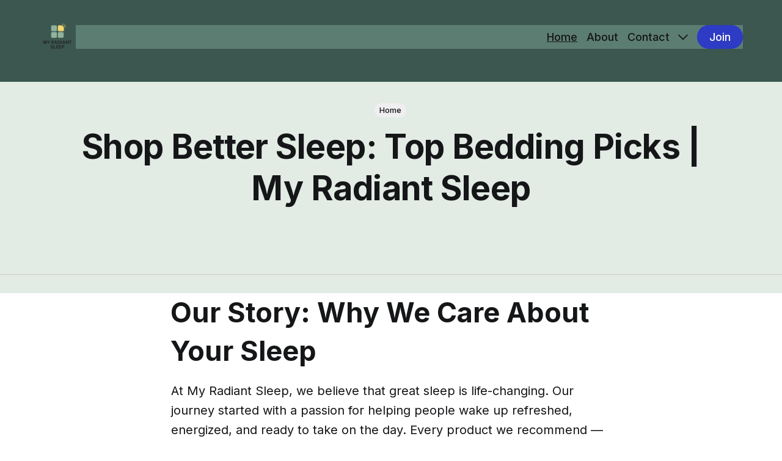

--- FILE ---
content_type: text/html; charset=utf-8
request_url: https://www.myradiantsleep.com/
body_size: 9075
content:
<!DOCTYPE html>
<html lang="en">
	<head>
		       <meta charset="utf-8">
        <meta http-equiv="X-UA-Compatible" content="IE=edge">
       
  <title>Your Go-To Guide for the Best Sleep Products | My Radiant Sleep</title>



  <meta name="HandheldFriendly" content="True">
		<meta name="viewport" content="width=device-width, initial-scale=1">
		

<link rel="preconnect" href="https://fonts.googleapis.com"> 
<link rel="preconnect" href="https://fonts.gstatic.com" crossorigin>
<link rel="preload" as="style" href="https://fonts.googleapis.com/css2?family=Inter:wght@300;400;500;700&display=swap">
<link rel="stylesheet" href="https://fonts.googleapis.com/css2?family=Inter:wght@300;400;500;700&display=swap">













		<link rel="stylesheet" href="https://www.myradiantsleep.com/assets/css/screen.min.css?v=6e92153d4a">
		<style>
:root {
	--font-family-one: 'Inter', sans-serif;
	--font-weight-one-light: 300;
	--font-weight-one-bold: 700;

	--font-family-two: 'Inter', sans-serif;
	--font-weight-two-bold: 700;

	--font-family-three: 'Inter', sans-serif;
	--font-weight-three-regular: 400;
	--font-weight-three-medium: 500;
	--font-weight-three-bold: 700;

	--letter-spacing: -.01em;
}
</style>

		<meta name="description" content="Explore expert reviews and guides on the best sleep products—from mattresses and pillows to luxury sheets and eco-friendly bedding. Sleep better with My Radiant Sleep">
    <link rel="canonical" href="https://www.myradiantsleep.com/">
    <meta name="referrer" content="no-referrer-when-downgrade">
    
    <meta property="og:site_name" content="My Radiant Sleep">
    <meta property="og:type" content="website">
    <meta property="og:title" content="RadianceReviews - Best Ratings of Your Favorite Products">
    <meta property="og:description" content="We bring you our best research and writings about your favorite products. You save money on your purchases and live a super-radiant lifestyle.">
    <meta property="og:url" content="https://www.myradiantsleep.com/">
    <meta property="og:image" content="https://www.myradiantsleep.com/content/images/2025/05/TIKTOK-LOGO.png">
    <meta property="article:modified_time" content="2025-05-26T19:56:23.000Z">
    <meta property="article:tag" content="Home">
    
    <meta property="article:publisher" content="https://www.facebook.com/profile.php?id&#x3D;100086003914733">
    <meta name="twitter:card" content="summary_large_image">
    <meta name="twitter:title" content="My Radiant Sleep - Best Ratings of Your Favorite Products">
    <meta name="twitter:description" content="We bring you our best research and writings about your favorite products. You save money on your purchases and live a super-radiant lifestyle.">
    <meta name="twitter:url" content="https://www.myradiantsleep.com/">
    <meta name="twitter:image" content="https://www.myradiantsleep.com/content/images/2025/05/X-LOGO-2.png">
    <meta name="twitter:label1" content="Written by">
    <meta name="twitter:data1" content="By Dr. Paul N Toure, Senior Editor">
    <meta name="twitter:label2" content="Filed under">
    <meta name="twitter:data2" content="Home">
    <meta name="twitter:site" content="@RadiantSleepHQ">
    <meta property="og:image:width" content="1024">
    <meta property="og:image:height" content="1024">
    
    <script type="application/ld+json">
{
    "@context": "https://schema.org",
    "@type": "Article",
    "publisher": {
        "@type": "Organization",
        "name": "My Radiant Sleep",
        "url": "https://www.myradiantsleep.com/",
        "logo": {
            "@type": "ImageObject",
            "url": "https://www.myradiantsleep.com/content/images/2025/05/ChatGPT-Image-May-19--2025--06_42_03-PM.png",
            "width": 60,
            "height": 60
        }
    },
    "author": {
        "@type": "Person",
        "name": "By Dr. Paul N Toure, Senior Editor",
        "sameAs": [
            "https://www.myradiantsleep.com/"
        ]
    },
    "headline": "Your Go-To Guide for the Best Sleep Products | My Radiant Sleep",
    "url": "https://www.myradiantsleep.com/",
    "dateModified": "2025-05-26T19:56:23.000Z",
    "keywords": "Home",
    "description": "\n\n\n\n\n\n\nOur Story: Why We Care About Your Sleep\n\n\n\nAt My Radiant Sleep, we believe that great sleep is life-changing.\nOur journey started with a passion for helping people wake up refreshed, energized, and ready to take on the day.\nEvery product we recommend — from luxury mattresses to supportive pillows — is carefully researched, tested, and handpicked\nby our team of sleep experts. We are committed to offering honest advice, unbiased reviews, and science-backed recommendations\nso you can transfo",
    "mainEntityOfPage": "https://www.myradiantsleep.com/"
}
    </script>

    <meta name="generator" content="Ghost 6.13">
    <link rel="alternate" type="application/rss+xml" title="My Radiant Sleep" href="https://www.myradiantsleep.com/rss/">
    <script defer src="https://cdn.jsdelivr.net/ghost/portal@~2.56/umd/portal.min.js" data-i18n="true" data-ghost="https://www.myradiantsleep.com/" data-key="80dca9b3de420ce958ad947afa" data-api="https://radiancereviews.ghost.io/ghost/api/content/" data-locale="en" crossorigin="anonymous"></script><style id="gh-members-styles">.gh-post-upgrade-cta-content,
.gh-post-upgrade-cta {
    display: flex;
    flex-direction: column;
    align-items: center;
    font-family: -apple-system, BlinkMacSystemFont, 'Segoe UI', Roboto, Oxygen, Ubuntu, Cantarell, 'Open Sans', 'Helvetica Neue', sans-serif;
    text-align: center;
    width: 100%;
    color: #ffffff;
    font-size: 16px;
}

.gh-post-upgrade-cta-content {
    border-radius: 8px;
    padding: 40px 4vw;
}

.gh-post-upgrade-cta h2 {
    color: #ffffff;
    font-size: 28px;
    letter-spacing: -0.2px;
    margin: 0;
    padding: 0;
}

.gh-post-upgrade-cta p {
    margin: 20px 0 0;
    padding: 0;
}

.gh-post-upgrade-cta small {
    font-size: 16px;
    letter-spacing: -0.2px;
}

.gh-post-upgrade-cta a {
    color: #ffffff;
    cursor: pointer;
    font-weight: 500;
    box-shadow: none;
    text-decoration: underline;
}

.gh-post-upgrade-cta a:hover {
    color: #ffffff;
    opacity: 0.8;
    box-shadow: none;
    text-decoration: underline;
}

.gh-post-upgrade-cta a.gh-btn {
    display: block;
    background: #ffffff;
    text-decoration: none;
    margin: 28px 0 0;
    padding: 8px 18px;
    border-radius: 4px;
    font-size: 16px;
    font-weight: 600;
}

.gh-post-upgrade-cta a.gh-btn:hover {
    opacity: 0.92;
}</style><script async src="https://js.stripe.com/v3/"></script>
    <script defer src="https://cdn.jsdelivr.net/ghost/sodo-search@~1.8/umd/sodo-search.min.js" data-key="80dca9b3de420ce958ad947afa" data-styles="https://cdn.jsdelivr.net/ghost/sodo-search@~1.8/umd/main.css" data-sodo-search="https://radiancereviews.ghost.io/" data-locale="en" crossorigin="anonymous"></script>
    
    <link href="https://www.myradiantsleep.com/webmentions/receive/" rel="webmention">
    <script defer src="/public/cards.min.js?v=6e92153d4a"></script>
    <link rel="stylesheet" type="text/css" href="/public/cards.min.css?v=6e92153d4a">
    <script defer src="/public/comment-counts.min.js?v=6e92153d4a" data-ghost-comments-counts-api="https://www.myradiantsleep.com/members/api/comments/counts/"></script>
    <script defer src="/public/member-attribution.min.js?v=6e92153d4a"></script>
    <script defer src="/public/ghost-stats.min.js?v=6e92153d4a" data-stringify-payload="false" data-datasource="analytics_events" data-storage="localStorage" data-host="https://www.myradiantsleep.com/.ghost/analytics/api/v1/page_hit"  tb_site_uuid="1f206562-5920-4845-b46d-fe33ddc1ea31" tb_post_uuid="8c63f32c-9734-4449-94c5-85f71cecab6b" tb_post_type="page" tb_member_uuid="undefined" tb_member_status="undefined"></script><style>:root {--ghost-accent-color: #2d3bc5;}</style>
    
<!-- Google tag (gtag.js) -->
<script async src="https://www.googletagmanager.com/gtag/js?id=G-R6G5KYTLS3"></script>
<script>
  window.dataLayer = window.dataLayer || [];
  function gtag(){dataLayer.push(arguments);}
  gtag('js', new Date());

  gtag('config', 'G-R6G5KYTLS3');
</script>

<meta name='impact-site-verification' value='b3b85574-362c-46bf-906e-e88f9b0ad70b'>


<meta name="fo-verify" content="7c237dad-afbb-40f6-8bae-afa45b16c8d3">
<!-- Google tag (gtag.js) -->
<script async src="https://www.googletagmanager.com/gtag/js?id=G-GLY48ESDTF"></script>
<script>
  window.dataLayer = window.dataLayer || [];
  function gtag(){dataLayer.push(arguments);}
  gtag('js', new Date());

  gtag('config', 'G-GLY48ESDTF');
</script>

<meta name="google-site-verification" content="WIZB1s2GXwG47JY9MW5Ei8KD0wa0zdeszcZy_1-xFCA" />
<meta name="google-site-verification" content="SnehvvszxxoE3X5TFwH0mTna9vlHh9ryM7lBMD5324M" />

<script src="https://assets.usestyle.ai/seonajsplugin" defer id="seona-js-plugin"></script>

<style>
/* Enlarged logo */
.site-logo img {
  max-height: 72px !important; /* You can go to 80px if needed */
  width: auto;
}

/* Optional vertical spacing */
.site-logo {
  padding-top: 8px;
  padding-bottom: 8px;
}
</style>



<style>
/* Mist Green background for hero section only */
.post-header,
.hero,
.kg-width-full:first-child {
  background-color: #E3EBE5 !important;
  padding-top: 2rem;
  padding-bottom: 2rem;
}
</style>


<style>
:root {
   /* Desktop */
   --height-logo-header: 60px;
   --height-logo-footer: 60px;
   
   /* Mobile */
   --height-logo-mobile-header: 54px;
   --height-logo-mobile-footer: 54px;
}
    .home-template .hero-title{
        font-size: 6rem;
    }
    .home-template .hero-title small{
        font-size: 5.6rem;
    }
</style>

<style>
:root {
   /* Desktop */
   --height-logo-header: 60px;
   --height-logo-footer: 60px;
   
   /* Mobile */
   --height-logo-mobile-header: 54px;
   --height-logo-mobile-footer: 54px;
}

/* Homepage title styling */
.home-template .hero-title {
    font-size: 6rem;
}
.home-template .hero-title small {
    font-size: 5.6rem;
}

<style>
/* ✅ Add this to set a soft lavender background */
.home-template .hero {
    background-color: #C8E3EF !importan;
}
</style>

<style>
.gh-btn,
a.gh-btn,
button.gh-btn,
.kg-button-card a {
  background-color: #D4AF37 !important;
  color: #ffffff !important;
  border-radius: 6px;
  font-weight: 600;
  padding: 0.6em 1.2em;
  text-transform: none;
  box-shadow: 0 2px 6px rgba(0, 0, 0, 0.15);
}

.gh-btn:hover,
a.gh-btn:hover,
button.gh-btn:hover {
  background-color: #c49d30 !important;
}
</style>

<style>
body.home-template {
    background-color: #C8E3EF !important;
}
</style>

<style>
/* Restore white background for all page templates and content areas */
body,
body.home-template,
body.page-template,
body.post-template,
body.tag-template,
.site-main,
.content-area,
.post-content,
.page-content,
.gh-content,
.main-content {
  background-color: #FFFFFF !important;
}

/* Apply soft sage green only to the header */
.site-header,
.header-wrapper,
.gh-head,
.gh-head-inner,
.gh-head-bg,
header,
nav {
  background-color: #5C7D72 !important;
}
</style>



<script>
(function() {
  const url = new URL(window.location.href);
  const params = url.searchParams;

  if (params.has('ref')) {
    params.delete('ref'); // Remove only the "ref" parameter
    const cleanedUrl = url.origin + url.pathname + (params.toString() ? '?' + params.toString() : '');
    window.location.replace(cleanedUrl); // Redirect to the cleaned URL
  }
})();
</script>
<style>
/* Fix image caption visibility for Ghost cards */
.kg-image-card p,
.kg-card p,
.kg-width-wide p,
.kg-width-full p,
figcaption {
  color: #F2F2F2 !important;
  font-size: 0.9em !important;
  text-shadow: 0 0 2px rgba(0, 0, 0, 0.85) !important;
}
</style>


<style>
/* Improve caption text visibility on white/light backgrounds */
.kg-image-card p,
.kg-card p,
.kg-width-wide p,
.kg-width-full p,
figcaption {
  color: #444444 !important;         /* Dark gray for good contrast */
  font-size: 0.9em !important;
  line-height: 1.4;
  text-align: center;
  margin-top: 0.5em;
}
</style>
<style>
.gh-subscribe-button {
    display: none !important;
}
</style>

<style>
.footer-subscribe {
    display: none !important;
}
</style>

<style>
:root {
  --color-body-partial: #3c574f; /* your new brand green */
}

.header-section {
  background-color: var(--color-body-partial) !important;
}
</style>


<style>
.gh-portal-triggerbtn-iframe {
    display: none !important;
}
</style>

<script type="application/ld+json">
{
  "@context": "https://schema.org",
  "@type": "AboutPage",
  "mainEntityOfPage": {
    "@type": "WebPage",
    "@id": "https://www.myradiantsleep.com/about/"
  },
  "headline": "About My Radiant Sleep",
  "description": "Learn more about My Radiant Sleep, founded by Dr. Paul N. Toure, a trusted resource offering expert reviews, unbiased product recommendations, and sleep improvement guidance.",
  "url": "https://www.myradiantsleep.com/about/",
  "publisher": {
    "@type": "Organization",
    "name": "My Radiant Sleep",
    "url": "https://www.myradiantsleep.com",
    "logo": {
      "@type": "ImageObject",
      "url": "https://www.myradiantsleep.com/content/images/logo.png"
    }
  },
  "author": {
    "@type": "Person",
    "name": "Dr. Paul N. Toure",
    "url": "https://www.myradiantsleep.com/dr-paul-n-toure/"
  },
  "image": {
    "@type": "ImageObject",
    "url": "https://www.myradiantsleep.com/content/images/about-hero.jpg"
  },
  "datePublished": "2023-01-10",
  "dateModified": "2025-04-21"
}
</script>
	</head>
	<body class="home-template tag-home global-accent-color-buttons">
		<div class="global-wrap">
			<div class="global-content">
				<header class="header-section">
	<div class="header-wrap global-padding">
		<div class="header-logo"><a href="https://www.myradiantsleep.com" class="is-logo"><img src="https://www.myradiantsleep.com/content/images/2025/05/ChatGPT-Image-May-19--2025--06_42_03-PM.png" alt="My Radiant Sleep home"></a>
</div>
		<div class="header-nav is-button-accent-color">
						<input id="toggle" class="header-checkbox" type="checkbox">
			<label class="header-toggle" for="toggle">
				<span>
					<span class="bar"></span>
					<span class="bar"></span>
					<span class="bar"></span>
				</span>
			</label>
		<nav>
<ul>
	<li><a href="https://www.myradiantsleep.com/" class="is-active">Home</a></li>
	<li><a href="https://www.myradiantsleep.com/about/">About</a></li>
	<li><a href="https://www.myradiantsleep.com/contact/">Contact</a></li>
	<li class="is-dropdown">
		<span><svg role="img" viewBox="0 0 24 24" xmlns="http://www.w3.org/2000/svg"><path d="m11.974 18.908.019.002.025.001c.085 0 .166-.034.226-.094L23.906 7.155A.32.32 0 0 0 24 6.928c0-.085-.034-.166-.094-.227l-1.519-1.518a.3217.3217 0 0 0-.454 0l-9.94 9.94-9.927-9.926a.3218.3218 0 0 0-.227-.094c-.085 0-.167.034-.227.094L.094 6.716a.3217.3217 0 0 0 0 .454l11.647 11.647c.06.06.142.094.227.094l.006-.003Z"/></svg></span>
		<ul>
			<li><a href="https://www.myradiantsleep.com/tags/">Product Categories</a></li>
			<li><a href="https://www.myradiantsleep.com/" class="is-active">Search</a></li>
		</ul>
	</li>
		<li class="signup"><a href="https://www.myradiantsleep.com/signup/" class="global-button">Join</a></li>
</ul>
</nav>
	</div>
</div>
</header>				<main class="global-main">
					<article class="post-section">
	<div class="post-header">
	<div class="post-header-wrap global-padding is-center">
		<div class="post-header-container">
			<div class="post-header-content">
				<div>
					<div class="post-tags global-tags"><a href="/tag/home/">Home</a></div>
					<h1 class="post-title global-title">Shop Better Sleep: Top Bedding Picks | My Radiant Sleep</h1>
				</div>
			</div>
		</div>
	</div>
</div>	<div class="post-content global-padding">
		
<!--kg-card-begin: html-->
<section class="brand-story p-8 bg-white">
  <h2 class="text-2xl font-semibold text-center mb-4">Our Story: Why We Care About Your Sleep</h2>
  <p class="text-center max-w-2xl mx-auto">
    At My Radiant Sleep, we believe that great sleep is life-changing.
    Our journey started with a passion for helping people wake up refreshed, energized, and ready to take on the day.
    Every product we recommend — from luxury mattresses to supportive pillows — is carefully researched, tested, and handpicked
    by our team of sleep experts. We are committed to offering honest advice, unbiased reviews, and science-backed recommendations
    so you can transform your nights and improve your well-being. Join our growing community of satisfied sleepers who trust
    My Radiant Sleep for all things rest and relaxation.
  </p>
</section>

<!-- Why Shop With Us Section -->
<section class="why-shop p-8 bg-gray-50">
  <h2 class="text-2xl font-semibold text-center mb-4">Why Shop With My Radiant Sleep?</h2>
  <p class="text-center max-w-2xl mx-auto">
    We know you have options, but here’s why thousands of customers choose us: 
    We combine expert advice, top-tier product curation, and a customer-first approach to create a shopping experience you can trust.
    With free shipping, a 120-night risk-free trial, and a best-price guarantee, you can explore our mattresses, bedding, and sleep accessories with complete confidence.
    Plus, our U.S.-based customer service team is always here to help with personalized recommendations and support.
  </p>
</section>

<!-- Explore Sleep Hubs Section -->
<section class="sleep-hubs p-8">
  <h2 class="text-2xl font-semibold text-center mb-6">Explore Our Sleep Hubs</h2>
  <div class="grid grid-cols-1 sm:grid-cols-2 lg:grid-cols-3 gap-6">
    <div>
      <h3 class="text-xl font-semibold mb-2">Bedding Essentials</h3>
      <p>From ultra-soft sheets to cooling mattress toppers, our bedding picks are designed to help you create
      a luxurious, cozy sleep environment. We focus on quality, durability, and comfort so you can drift off peacefully every night.
      Explore materials like organic cotton, memory foam, and bamboo blends for ultimate softness.</p>
      <a href="https://www.myradiantsleep.com/best-mattress-toppers-by-size-king-queen-full-twin-guide/" class="text-purple-600 hover:underline">Explore Now →</a>
    </div>
    <div>
      <h3 class="text-xl font-semibold mb-2">Bedroom Furniture</h3>
      <p>Our selection of bed frames, recliners, and storage-friendly pieces combines style and function.
      Each item is carefully chosen to maximize comfort, support your sleep posture, and elevate your bedroom’s design.
      From modern upholstered frames to minimalist wood designs, we help you create your dream bedroom.</p>
      <a href="https://www.myradiantsleep.com/best-mattress-for-couples-motion-isolation-adjustable-picks/" class="text-purple-600 hover:underline">Explore Now →</a>
    </div>
    <div>
      <h3 class="text-xl font-semibold mb-2">Sleep Tech & Accessories</h3>
      <p>Discover the latest in sleep technology, including air purifiers, sound machines, and smart alarms.
      These accessories are curated to improve sleep quality, reduce disruptions, and help you wake up feeling fully rested.
      Pair your tech picks with expert guides for maximizing results.</p>
      <a href="https://www.myradiantsleep.com/sleep-tech-and-accessories/" class="text-purple-600 hover:underline">Explore Now →</a>
    </div>
    <div>
      <h3 class="text-xl font-semibold mb-2">Nursery & Baby Sleep</h3>
      <p>From safe cribs to toddler beds, we provide trusted picks and advice to help your little ones rest soundly through the night.
      We understand the importance of safety and comfort for growing families, offering top-rated products reviewed by parents and experts alike.</p>
      <a href="https://www.myradiantsleep.com/nursery-and-baby-sleep/" class="text-purple-600 hover:underline">Explore Now →</a>
    </div>
    <div>
      <h3 class="text-xl font-semibold mb-2">Sleep Tips & Science</h3>
      <p>Research-backed insights and expert tips help you understand sleep cycles, improve your bedtime habits, and maximize recovery.
      Whether you struggle with insomnia, want to optimize your deep sleep, or just crave better rest, our resources guide you every step of the way.</p>
      <a href="https://www.myradiantsleep.com/sleep-tips-and-science/" class="text-purple-600 hover:underline">Explore Now →</a>
    </div>
  </div>
</section>

<!-- Exclusive Offers Section -->
<section class="exclusive-offers p-8 bg-gray-50">
  <h2 class="text-2xl font-semibold text-center mb-4">Exclusive Offers & Discounts</h2>
  <p class="text-center max-w-2xl mx-auto">
    Ready to upgrade your sleep? Sign up for our newsletter to unlock early access to special promotions, 
    exclusive discounts, and expert sleep tips delivered straight to your inbox. Whether it’s a seasonal sale on mattresses,
    a limited-time bundle deal on bedding essentials, or a flash offer on sleep tech, we make sure our loyal customers get the best deals first.
    Don’t miss out — join our community today and start saving on your journey to better sleep.
  </p>
</section>

<!-- Featured Blog Teaser Section -->
<section class="featured-blog p-8 bg-white">
  <h2 class="text-2xl font-semibold text-center mb-4">From Our Sleep Experts</h2>
  <div class="grid grid-cols-1 sm:grid-cols-3 gap-6">
    <div>
      <h3 class="text-lg font-semibold mb-2">Top Mattress Toppers for Side Sleepers</h3>
      <p>Explore our expert-reviewed picks for the best mattress toppers that relieve pressure and align your spine.</p>
      <a href="https://www.myradiantsleep.com/best-mattress-toppers-for-side-sleepers-for-comfort-support/" class="text-purple-600 hover:underline">Read More →</a>
    </div>
    <div>
      <h3 class="text-lg font-semibold mb-2">How to Create a Restful Sleep Environment</h3>
      <p>Learn practical tips to turn your bedroom into a calming, sleep-friendly oasis that supports deep rest.</p>
      <a href="https://www.myradiantsleep.com/creating-the-perfect-sleep-environment-how-mattresses-and-pillows-play-a-role/" class="text-purple-600 hover:underline">Read More →</a>
    </div>
    <div>
      <h3 class="text-lg font-semibold mb-2">Sleep Science 101: Understanding Core Sleep</h3>
      <p>Dive into the fascinating science of how your body restores itself overnight — and why core sleep matters for recovery.</p>
      <a href="https://www.myradiantsleep.com/what-is-core-sleep-and-how-does-it-improve-deep-sleep-recovery/" class="text-purple-600 hover:underline">Read More →</a>
    </div>
    <div>
      <h3 class="text-lg font-semibold mb-2">Best Over-the-Counter Sleep Aids</h3>
      <p>Check out expert tips and top product picks to help you fall asleep faster and stay asleep longer.</p>
      <a href="https://www.myradiantsleep.com/best-over-the-counter-sleep-aid-expert-tips-and-top-picks/" class="text-purple-600 hover:underline">Read More →</a>
    </div>
    <div>
      <h3 class="text-lg font-semibold mb-2">Why Do We Sleep?</h3>
      <p>Understand the essential functions of sleep and how it impacts your physical and mental health.</p>
      <a href="https://www.myradiantsleep.com/why-do-we-sleep/" class="text-purple-600 hover:underline">Read More →</a>
    </div>
  </div>
</section>
<!--kg-card-end: html-->

	</div>
</article>

				</main>
				<footer class="footer-section global-footer">
	<div class="footer-wrap global-padding">
		<div class="footer-subscribe">
<h3 class="global-title">Subscribe to <span>new posts</span></h3>
	<div class="subscribe-section">
		<div class="subscribe-wrap">
			<form data-members-form="subscribe" class="subscribe-form">
				<input data-members-email type="email" placeholder="Your email address" aria-label="Your email address" required>
				<button class="global-button" type="submit">Subscribe</button>
			</form>
			<div class="subscribe-alert">
				<small class="alert-loading global-alert">Processing your application</small>
				<small class="alert-success global-alert">Please check your inbox and click the link to confirm your subscription.</small>
				<small class="alert-error global-alert">There was an error sending the email</small>
			</div>
		</div>
	</div>
</div>
		<div class="footer-container">
			<div class="footer-content">
				<div class="footer-logo">
					<a href="https://www.myradiantsleep.com" class="is-logo"><img src="https://www.myradiantsleep.com/content/images/2025/05/ChatGPT-Image-May-19--2025--06_42_03-PM.png" alt="My Radiant Sleep home"></a>
				</div>
				<p class="footer-description">Your Favorite Sleep Products in One Place for deeper, more restorative nights.</p>
			</div>
			<div class="footer-nav">
				<div class="footer-nav-column is-social">
					<small>Social</small>
					<ul>
						<li><a href="https://www.facebook.com/profile.php?id&#x3D;100086003914733"><svg role="img" viewBox="0 0 24 24" xmlns="http://www.w3.org/2000/svg"><path d="M23.9981 11.9991C23.9981 5.37216 18.626 0 11.9991 0C5.37216 0 0 5.37216 0 11.9991C0 17.9882 4.38789 22.9522 10.1242 23.8524V15.4676H7.07758V11.9991H10.1242V9.35553C10.1242 6.34826 11.9156 4.68714 14.6564 4.68714C15.9692 4.68714 17.3424 4.92149 17.3424 4.92149V7.87439H15.8294C14.3388 7.87439 13.8739 8.79933 13.8739 9.74824V11.9991H17.2018L16.6698 15.4676H13.8739V23.8524C19.6103 22.9522 23.9981 17.9882 23.9981 11.9991Z"/></svg>Facebook</a></li>
						<li><a href="https://x.com/RadiantSleepHQ"><svg role="img" viewBox="0 0 24 24" xmlns="http://www.w3.org/2000/svg"><path d="M23.954 4.569c-.885.389-1.83.654-2.825.775 1.014-.611 1.794-1.574 2.163-2.723-.951.555-2.005.959-3.127 1.184-.896-.959-2.173-1.559-3.591-1.559-2.717 0-4.92 2.203-4.92 4.917 0 .39.045.765.127 1.124C7.691 8.094 4.066 6.13 1.64 3.161c-.427.722-.666 1.561-.666 2.475 0 1.71.87 3.213 2.188 4.096-.807-.026-1.566-.248-2.228-.616v.061c0 2.385 1.693 4.374 3.946 4.827-.413.111-.849.171-1.296.171-.314 0-.615-.03-.916-.086.631 1.953 2.445 3.377 4.604 3.417-1.68 1.319-3.809 2.105-6.102 2.105-.39 0-.779-.023-1.17-.067 2.189 1.394 4.768 2.209 7.557 2.209 9.054 0 13.999-7.496 13.999-13.986 0-.209 0-.42-.015-.63.961-.689 1.8-1.56 2.46-2.548l-.047-.02z"/></svg>Twitter</a></li>
						

					</ul>
				</div>
				




<div class="footer-nav-column">
	<small>Links</small>
	<ul>
		<li><a href="https://www.myradiantsleep.com/privacy-policy/">Privacy Policy</a></li>
		<li><a href="https://www.myradiantsleep.com/terms-conditions/">Terms &amp; Conditions</a></li>
		<li><a href="https://www.myradiantsleep.com/disclaimer/">Disclaimer</a></li>
	</ul>
</div>



			</div>
			<div class="footer-copyright">
				&copy; <a href="https://www.myradiantsleep.com">My Radiant Sleep</a> 2026.
				Published with <a href="https://ghost.org" target="_blank" rel="noopener noreferrer">Ghost</a> and <a href="https://fueko.net" target="_blank" rel="noopener noreferrer">Basho</a>.
			</div>
		</div>
	</div>
</footer>			</div>
		</div>
		<div id="notifications" class="global-notification">
	<div class="subscribe">You’ve successfully subscribed to My Radiant Sleep</div>
	<div class="signin">Welcome back! You’ve successfully signed in.</div>
	<div class="signup">Great! You’ve successfully signed up.</div>
	<div class="update-email">Success! Your email is updated.</div>
	<div class="expired">Your link has expired</div>
	<div class="checkout-success">Success! Check your email for magic link to sign-in.</div>
</div>
				<script src="https://www.myradiantsleep.com/assets/js/global.js?v=6e92153d4a"></script>
		<script src="https://www.myradiantsleep.com/assets/js/post.js?v=6e92153d4a"></script>
		<script>
!function(){"use strict";const p=new URLSearchParams(window.location.search),isAction=p.has("action"),isStripe=p.has("stripe"),success=p.get("success"),action=p.get("action"),stripe=p.get("stripe"),n=document.getElementById("notifications"),a="is-subscribe",b="is-signin",c="is-signup",f="is-update-email",d="is-expired",e="is-checkout-success";p&&(isAction&&(action=="subscribe"&&success=="true"&&n.classList.add(a),action=="signup-paid"&&success=="true"&&n.classList.add(a),action=="signin"&&success=="true"&&n.classList.add(b),action=="signup"&&success=="true"&&n.classList.add(c),action=="updateEmail"&&success=="true"&&n.classList.add(f),success=="false"&&n.classList.add(d)),isStripe&&stripe=="success"&&n.classList.add(e),(isAction||isStripe)&&setTimeout(function(){window.history.replaceState(null,null,window.location.pathname),n.classList.remove(a,b,c,d,e)},5000))}();
</script>

		<style>
/* Add space below hero section */
.post-header,
.hero {
  padding-bottom: 3rem !important;
}

/* Add a soft horizontal divider line */
.hero::after,
.post-header::after {
  content: "";
  display: block;
  width: 100%;
  height: 1px;
  background-color: #CCCCCC;
  margin-top: 2rem;
}

/* Round hero images */
.hero img,
.post-header img {
  border-radius: 12px !important;
}
</style>
	</body>
</html>

--- FILE ---
content_type: text/css; charset=UTF-8
request_url: https://www.myradiantsleep.com/assets/css/screen.min.css?v=6e92153d4a
body_size: 13666
content:
:root{--height-logo-header:40px;--height-logo-footer:40px;--height-logo-mobile-header:34px;--height-logo-mobile-footer:34px;--max-width-global-wrap:1600px;--max-width-post-wrap:720px;--grid-gap:16px;--border-radius:26px;--margin-wrap-left-right:5vw;--font-family-system:-apple-system,BlinkMacSystemFont,'Segoe UI',Roboto,Oxygen,Ubuntu,Cantarell,'Fira Sans','Droid Sans','Helvetica Neue',sans-serif;--font-family-one:var(--font-family-system);--font-weight-one-light:300;--font-weight-one-bold:700;--font-family-two:var(--font-family-system);--font-weight-two-bold:700;--font-family-three:var(--font-family-system);--font-weight-three-regular:400;--font-weight-three-medium:500;--font-weight-three-bold:700;--ghost-accent-color:#ff4d82;--color-font-one:#151618;--color-font-two:#fff;--color-font-three:#151618;--color-font-four:#fff;--color-font-five:#151618;--color-font-six:#fff;--color-font-black:#151618;--color-one:#efeef0;--color-two:#e6e6ea;--color-three:#151618;--color-four:#151618;--color-five:#151618;--color-six:#fff;--color-seven:#151618;--color-eight:#efeef0;--color-nine:#f6f6f8;--color-ten:#fff;--color-eleven:#f6f6f8;--color-twelve:#f2f0f2;--color-thirteen:#e6e6ea;--color-white:#fff;--color-body:#fff;--color-body-partial:#fff;--color-border-one:#ceced0;--color-border-two:#ceced0;--color-border-three:#797c82;--border:1px solid;--color-alert-success:#61d6ad;--color-alert-error:#ff6c78;--opacity-one:.8;--opacity-two:1;}.partial-dark-mode,.auto-partial-dark-mode{--color-font-two:#f7f7f5;--color-one:#e8e8e6;--color-two:#d9d9d8;--color-six:#f7f7f5;--color-eight:#e8e8e6;--color-eleven:#e8e8e6;--color-thirteen:#e2e2df;--color-white:#f7f7f5;--color-body:#f7f7f5;--color-border-one:#d9d9d8;--color-border-two:#d9d9d8;--opacity-one:.7;--opacity-two:1;}.dark-mode,.is-partial-dark{--color-font-one:#f7f7f5;--color-font-two:#1a1b1e;--color-font-three:#f7f7f5;--color-font-four:#1a1b1e;--color-font-five:#f7f7f5;--color-font-six:#1a1b1e;--color-one:#2b2d31;--color-two:#34363a;--color-three:#f7f7f5;--color-four:#f7f7f5;--color-five:#f7f7f5;--color-six:#1a1b1e;--color-seven:#f7f7f5;--color-eight:#2b2d31;--color-nine:#212225;--color-ten:#212225;--color-eleven:#292a2d;--color-twelve:#2b2d31;--color-thirteen:#34363a;--color-white:#f7f7f5;--color-body:#1a1b1e;--color-body-partial:#1a1b1e;--color-border-one:#4b4f52;--color-border-two:#4b4f52;--color-border-three:#5e6265;--opacity-one:.5;--opacity-two:.9;}@media (prefers-color-scheme:dark){.auto-dark-mode,.auto-partial-dark-mode{--color-font-one:#f7f7f5;--color-font-two:#1a1b1e;--color-font-three:#f7f7f5;--color-font-four:#1a1b1e;--color-font-five:#f7f7f5;--color-font-six:#1a1b1e;--color-one:#2b2d31;--color-two:#34363a;--color-three:#f7f7f5;--color-four:#f7f7f5;--color-five:#f7f7f5;--color-six:#1a1b1e;--color-seven:#f7f7f5;--color-eight:#2b2d31;--color-nine:#212225;--color-ten:#212225;--color-eleven:#292a2d;--color-twelve:#2b2d31;--color-thirteen:#34363a;--color-white:#f7f7f5;--color-body:#1a1b1e;--color-body-partial:#1a1b1e;--color-border-one:#4b4f52;--color-border-two:#4b4f52;--color-border-three:#5e6265;--opacity-one:.5;--opacity-two:.9;}}body .is-partial-color:not(.is-partial-dark){--color-font-one:#151618;--color-font-two:#fff;--color-font-four:#151618;--color-font-five:#fff;--color-one:rgba(0,0,0,.07);--color-two:rgba(0,0,0,.12);--color-three:#151618;--color-four:#fff;--color-five:#151618;--color-six:#151618;--color-nine:#fff;--color-eleven:rgba(0,0,0,.07);--color-twelve:#fff;--color-body:#fff;--color-body-partial:var(--ghost-bg-color);--color-border-one:rgba(0,0,0,.3);--opacity-one:.8;--opacity-two:1;}.dark-mode .is-partial-color:not(.is-partial-dark){--color-font-three:#f7f7f5;--color-font-four:#f7f7f5;--color-font-five:#151618;--color-four:#151618;--color-six:#f7f7f5;--color-nine:rgba(0,0,0,.07);--color-twelve:rgba(0,0,0,.07);--color-body:#151618;}@media (prefers-color-scheme:dark){.auto-dark-mode .is-partial-color:not(.is-partial-dark){--color-font-three:#f7f7f5;--color-font-four:#f7f7f5;--color-font-five:#151618;--color-four:#151618;--color-six:#f7f7f5;--color-nine:rgba(0,0,0,.07);--color-twelve:rgba(0,0,0,.07);--color-body:#151618;}}iframe[title="portal-notification"]{display:none;}html{line-height:1.15;-webkit-text-size-adjust:100%}body{margin:0}main{display:block}h1{font-size:2em;margin:.67em 0}hr{overflow:visible;box-sizing:content-box;height:0}pre{font-family:monospace,monospace;font-size:1em}a{background-color:transparent}abbr[title]{text-decoration:underline;text-decoration:underline dotted;border-bottom:none}b,strong{font-weight:bolder}code,kbd,samp{font-family:monospace,monospace;font-size:1em}small{font-size:80%}sub,sup{font-size:75%;line-height:0;position:relative;vertical-align:baseline}sub{bottom:-.25em}sup{top:-.5em}img{border-style:none}button,input,optgroup,select,textarea{font-family:inherit;font-size:100%;line-height:1.15;margin:0}button,input{overflow:visible}button,select{text-transform:none}button,[type='button'],[type='reset'],[type='submit']{-webkit-appearance:button}button::-moz-focus-inner,[type='button']::-moz-focus-inner,[type='reset']::-moz-focus-inner,[type='submit']::-moz-focus-inner{padding:0;border-style:none}button:-moz-focusring,[type='button']:-moz-focusring,[type='reset']:-moz-focusring,[type='submit']:-moz-focusring{outline:1px dotted ButtonText}fieldset{padding:.35em .75em .625em}legend{display:table;box-sizing:border-box;max-width:100%;padding:0;white-space:normal;color:inherit}progress{vertical-align:baseline}textarea{overflow:auto}[type='checkbox'],[type='radio']{box-sizing:border-box;padding:0}[type='number']::-webkit-inner-spin-button,[type='number']::-webkit-outer-spin-button{height:auto}[type='search']{outline-offset:-2px;-webkit-appearance:textfield}[type='search']::-webkit-search-decoration{-webkit-appearance:none}::-webkit-file-upload-button{font:inherit;-webkit-appearance:button}details{display:block}summary{display:list-item}template{display:none}[hidden]{display:none}.flickity-enabled{position:relative}.flickity-enabled:focus{outline:none}.flickity-viewport{position:relative;height:100%}.flickity-slider{position:absolute;width:100%;height:100%}.flickity-enabled.is-draggable{-webkit-user-select:none;-moz-user-select:none;user-select:none;-webkit-tap-highlight-color:transparent;tap-highlight-color:transparent}.flickity-enabled.is-draggable .flickity-viewport{cursor:-webkit-grab;cursor:grab}.flickity-enabled.is-draggable .flickity-viewport.is-pointer-down{cursor:-webkit-grabbing;cursor:grabbing}.lightense-backdrop{z-index:99998!important;background-color:var(--color-body)!important;-webkit-backdrop-filter:initial!important;backdrop-filter:initial!important}.lightense-wrap ~ br,.lightense-wrap ~ small{display:none}.lightense-wrap img{border-radius:0!important}.post-progress{position:fixed;z-index:90;top:0;right:0;left:0;width:100%;height:8px;transition:opacity .15s ease-out .3s;border:none;outline:none;-webkit-appearance:none;-moz-appearance:none;appearance:none}.post-progress:not([value]){display:none}.post-progress,.post-progress[value]::-webkit-progress-bar{background-color:transparent}.post-progress[value]::-webkit-progress-value{background-color:var(--ghost-accent-color)}.post-progress[value]::-moz-progress-bar{background-color:var(--ghost-accent-color)}.post-progress[value='1']{opacity:0}html{font-size:62.5%;}html,body{-webkit-font-smoothing:antialiased;-moz-osx-font-smoothing:grayscale;-webkit-tap-highlight-color:transparent;}body{font-family:var(--font-family-three);font-size:2rem;font-weight:var(--font-weight-three-regular);line-height:1.5;word-wrap:break-word;word-break:break-word;color:var(--color-font-one);background-color:var(--color-body);}h1,h2,h3,h4,h5,h6,input,textarea,blockquote{line-height:1.3;}h1,h2,h3,h4,h5,h6{font-family:var(--font-family-one);font-weight:var(--font-weight-one-bold);width:100%;}a{text-decoration:none;color:var(--color-font-one);}input,input:focus,textarea{color:var(--color-font-one);}input,textarea{font-family:var(--font-family-three);border:none;border-radius:0;outline:none;background-color:transparent;box-shadow:none;}input::-moz-placeholder,textarea::-moz-placeholder{opacity:1;color:var(--color-font-one);}input::placeholder,textarea::placeholder{color:var(--color-font-one);}.header-logo .is-logo img,.footer-logo .is-logo img{aspect-ratio:attr(width)/attr(height);}.is-partial-color + div .loop-subtitle,.is-partial-color + div .global-subtitle,.is-partial-color .footer-container:first-child,.partial-dark-mode .is-partial-dark + div .loop-subtitle,.partial-dark-mode .is-partial-dark + div .global-subtitle,.partial-dark-mode .is-partial-dark .footer-container:first-child{border-top:0;}.is-partial-color + div .loop-subtitle,.is-partial-dark + div .loop-subtitle{padding-top:5.5vh;}.is-partial-color.no-slider + .loop-section,.is-partial-dark.no-slider + .loop-section{margin-top:5vh;}.is-partial-color + div .global-subtitle,.is-partial-dark + div .global-subtitle{padding-top:4vh;}.post-header.is-partial-color,.partial-dark-mode .post-header.is-partial-dark{margin-bottom:5vh;}@media (prefers-color-scheme:light){.is-partial-dark + div .loop-subtitle,.is-partial-dark + div .global-subtitle,.is-partial-dark .footer-container:first-child{border-top:0;}.post-header.is-partial-dark{margin-bottom:5vh;}}@media (max-width:768px){.is-partial-color + div .loop-subtitle,.is-partial-dark + div .loop-subtitle{padding-top:3vh;}}@media (min-width:769px){.post-header.is-partial-color,.partial-dark-mode .post-header.is-partial-dark{margin-bottom:7vh;}@media (prefers-color-scheme:light){.post-header.is-partial-dark{margin-bottom:7vh;}}}.global-image img{width:100%;height:100%;-o-object-fit:cover;object-fit:cover;}.global-bg-image{background:no-repeat center center/cover;}.global-image-orientation{line-height:0;position:relative;width:100%;margin:0;transition:transform .3s ease;aspect-ratio:1/1.2;}.global-image-orientation > img{position:absolute;top:0;right:0;bottom:0;left:0;}.global-image-orientation.is-landscape{aspect-ratio:4/3;}.global-image-orientation.is-square{aspect-ratio:1/1;}.global-image-orientation.is-natural{padding-bottom:0;aspect-ratio:initial;}.global-image-orientation.is-natural > img{position:relative;}@supports not (aspect-ratio:1/1){.global-image-orientation{padding-bottom:120%;}.global-image-orientation.is-landscape{padding-bottom:75%;}.global-image-orientation.is-square{padding-bottom:100%;}}.global-radius{overflow:hidden;border-radius:var(--border-radius);}.global-title{font-size:6.6rem;line-height:1.25;margin:0;}.global-subtitle{display:flex;margin-bottom:2vh;padding-top:1.8vh;border-top:var(--border) var(--color-border-one);}.global-subtitle-title{font-size:2rem;line-height:1.1;flex:1 0 50%;max-width:800px;margin:0;}.global-subtitle span{font-weight:var(--font-weight-three-bold);}.global-link{position:absolute;z-index:1;top:0;right:0;bottom:0;left:0;}.global-authors{line-height:0;flex:1 0 auto;margin-top:1vh;text-align:right;}.global-authors > div{display:flex;justify-content:flex-end;}.global-authors small{font-size:1.4rem;line-height:1;display:none;width:100%;margin-top:1.5vh;opacity:var(--opacity-one);}.global-authors.option-1 small:nth-of-type(1),.global-authors.option-1-2 small:nth-of-type(2),.global-authors.option-1-2-3 small:nth-of-type(3){display:block;}.global-item-author{position:relative;display:inline-block;overflow:hidden;width:84px;height:84px;margin-right:-25px;transition-timing-function:ease;transition-duration:.2s;transition-property:transform,background-color;pointer-events:none;border:6px solid transparent;background-color:var(--color-body);will-change:transform;}.global-item-author:last-of-type{margin-right:-10px;}.global-item-author:hover{transform:translateY(-2px);}.global-item-author:not(.is-image) a{z-index:-1;background-color:var(--color-one);}.global-item-author:nth-child(1){z-index:5}.global-item-author:nth-child(2){z-index:4}.global-item-author:nth-child(3){z-index:3}.global-item-author:nth-child(4){z-index:2}.global-item-author:nth-child(5){z-index:1}.global-item-author,.global-item-author.is-image a{border-radius:100px;}.global-item-author a{pointer-events:auto;}.global-item-author img{width:101%;height:101%;}.global-item-author span{font-family:Menlo,Monaco,Consolas,"Liberation Mono","Courier New",monospace;font-size:1.8rem;font-weight:normal;line-height:18px;position:absolute;top:50%;left:50%;display:block;overflow:hidden;width:calc(1ch + 4px);transform:translate(-50%,-50%);text-align:center;white-space:nowrap;text-indent:2px;letter-spacing:4px;text-transform:uppercase;color:var(--color-font-three);}.global-button{font-family:var(--font-family-three);font-size:2.4rem;font-weight:var(--font-weight-three-medium);line-height:1.3;position:relative;display:inline-block;box-sizing:border-box;padding:21px 40px;cursor:pointer;text-align:center;color:var(--color-font-two);border:none;border-radius:100px;outline:none;background-color:var(--color-five);}.global-button,.global-button.members-cta-button{transition-timing-function:ease;transition-duration:.2s;transition-property:color,opacity,background-color;text-decoration:none;}.global-button:hover,.global-accent-color-buttons .global-button,.global-button.members-cta-button:hover{color:var(--color-white);background-color:var(--ghost-accent-color);}.global-accent-color-buttons .global-button:hover{opacity:.8;}.global-excerpt{font-size:2.5rem;font-weight:var(--font-weight-three-medium);line-height:1.5;display:block;max-width:750px;margin:3.5vh 0 0;opacity:var(--opacity-two);}.global-tags{line-height:0;display:flex;align-items:flex-start;flex-wrap:wrap;}.global-tags:empty{display:none;}.global-tags a{font-family:var(--font-family-three);font-size:1.4rem;font-weight:var(--font-weight-three-medium);line-height:1;display:inline-block;margin:0 5px 5px 0;padding:7px 10px;transition:background-color .2s ease;background-color:var(--color-one);}.global-tags a:hover{background-color:var(--color-two);}.global-tags a,.global-tags > svg{border-radius:100px;}.global-tags > svg{line-height:0;display:inline-flex;height:14px;margin-right:5px;padding:7px;background-color:var(--color-one);fill:var(--color-font-one);}.global-alert{font-size:1.2rem;font-weight:var(--font-weight-three-medium);line-height:1.4;display:none;max-width:420px;padding:4px 10px;border-radius:100px;background-color:var(--color-one);}.global-question{font-size:1.6rem;display:block;margin-top:5vh;}.global-question a,.global-question.members-cta-question a{transition:opacity .15s ease;text-decoration:underline;}.global-question a:hover,.global-question.members-cta-question a:hover{opacity:.8;color:var(--color-font-one);}.global-notification div{font-size:1.5rem;font-weight:var(--font-weight-three-medium);position:fixed;z-index:100;top:1.4vh;right:10px;left:10px;display:none;visibility:hidden;max-width:600px;margin:0 auto;padding:20px;transform:translateY(-150%);-webkit-animation:slideDownNotification 5s cubic-bezier(.19,1,.22,1) forwards;animation:slideDownNotification 5s cubic-bezier(.19,1,.22,1) forwards;text-align:center;color:var(--color-font-black);border-radius:5px;background-color:var(--color-alert-success);}.global-notification .expired{background-color:var(--color-alert-error);}.global-notification.is-subscribe .subscribe,.global-notification.is-signin .signin,.global-notification.is-signup .signup,.global-notification.is-update-email .update-email,.global-notification.is-expired .expired,.global-notification.is-checkout-success .checkout-success{display:block;}@-webkit-keyframes slideDownNotification{from,to{visibility:visible}15%{transform:translateY(0)}85%{transform:translateY(0)}}@keyframes slideDownNotification{from,to{visibility:visible}15%{transform:translateY(0)}85%{transform:translateY(0)}}.global-padding{max-width:var(--max-width-global-wrap);margin-right:auto;margin-left:auto;padding-right:var(--margin-wrap-left-right);padding-left:var(--margin-wrap-left-right);}.global-wrap,.global-content{min-height:100vh;}.global-content{display:flex;flex-direction:column;margin:0 auto;}.global-main{flex:1 0 auto;width:100%;margin:0 auto;}.global-footer{flex-shrink:0;}@media (max-width:1600px){.global-title{font-size:6rem;}}@media (max-width:1480px){.global-button{padding:18px 36px;}.global-subtitle-title{font-size:1.8rem;}.global-excerpt{font-size:2.3rem;max-width:660px;}}@media (max-width:1280px){.global-title{font-size:5.5rem;}.global-item-author{width:72px;height:72px;margin-right:-25px;border-width:5px;}.global-tags a{font-size:1.3rem;padding:5px 8px;}.global-tags a,.global-tags > svg{margin-right:3px;}.global-tags > svg{height:13px;padding:5px;}}@media (max-width:1024px){.global-item-author{width:62px;height:62px;margin-right:-25px;}.global-excerpt{font-size:2rem;}.global-button{padding:16px 30px;}}@media (max-width:768px){.global-radius{border-radius:calc(var(--border-radius) / 1.5);}.global-title{font-size:4.8rem;}.global-authors:not(.item-authors):not(.post-authors){display:none;}.global-excerpt{margin-top:2vh;}.global-button{font-size:2.2rem;}}@media (max-width:480px){.global-radius{border-radius:calc(var(--border-radius) / 2);}.global-title{font-size:3.4rem;}.global-subtitle-title{font-size:1.6rem;}.global-button{padding:13px 24px;}.global-button,.global-excerpt{font-size:1.8rem;}}@media (max-width:320px){.global-title{font-size:3.2rem;}}.header-section{color:var(--color-font-one);background-color:var(--color-body-partial);}.header-wrap{min-height:90px;padding-bottom:2vh;}.header-wrap,.header-nav nav > ul{display:flex;align-items:center;}.header-wrap li,.header-wrap a{font-family:var(--font-family-three);font-size:1.8rem;font-weight:var(--font-weight-three-medium);display:inline-block;}.header-nav a:hover,.header-nav a.is-active{text-decoration:underline;text-decoration-thickness:1px;text-underline-offset:3px;}.header-nav svg{fill:var(--color-font-one);}.header-logo{line-height:0;flex:0 0 auto;margin-top:30px;margin-bottom:30px;}.header-logo img{width:auto;height:var(--height-logo-header);}.header-logo .is-title{font-family:var(--font-family-one);font-size:4rem;font-weight:var(--font-weight-one-bold);line-height:1;max-width:400px;}.header-nav{position:relative;z-index:2;flex:0 1 100%;}.header-nav nav ul{margin:0;padding:0;list-style:none;word-break:normal;}.header-nav nav li{margin-left:1.15vw;}.header-nav nav > ul{align-items:center;flex-grow:1;justify-content:flex-end;}.header-nav a{line-height:1.5;margin:0;}.header-nav .is-dropdown{position:relative;-webkit-user-select:none;-moz-user-select:none;user-select:none;}.header-nav .is-dropdown,.header-nav .is-dropdown svg{cursor:pointer;}.header-nav .is-dropdown ul{position:absolute;z-index:999;top:40px;right:0;display:none;min-width:120px;margin:0;padding:20px 20px 20px 30px;list-style:none;cursor:default;transform:translateX(-2px);text-align:right;border-radius:calc(var(--border-radius) / 2);background-color:var(--color-four);box-shadow:0 5px 45px -10px rgba(0,0,0,.3);}.header-nav .is-dropdown.is-active ul,.header-nav .is-dropdown ul li{display:block;}.header-nav .is-dropdown ul li:not(:last-child){padding-bottom:8px;}.header-nav li.is-dropdown li{margin-left:0;}.header-nav li.is-dropdown li a{color:var(--color-font-four);}.header-nav .is-dropdown svg{width:16px;transform:translateY(2px);}.header-search.is-desktop + .signup,.header-search.is-desktop + .account{margin-left:.5vw;}.header-nav .signup a,.header-nav .account a,.header-search.is-desktop{padding:6px 20px;text-decoration:none;}.header-nav .account a,.header-search.is-desktop{line-height:1.5;transition:background-color .2s ease;color:var(--color-font-one);background-color:var(--color-one);}.header-nav .account a:hover,.header-search.is-desktop:hover{opacity:1;background-color:var(--color-two);}.header-search,.header-search.is-mobile svg{display:block;cursor:pointer;}.header-search svg{width:15px;}.header-search:not(.is-mobile) svg{margin-right:6px;transform:translateY(1px);}.header-search.is-mobile{display:none;}.header-search.is-mobile svg{position:absolute;top:9px;right:46px;width:24px;}.header-toggle,.header-checkbox,.header-checkbox:checked,.header-checkbox:checked ~ nav{display:none;}.header-toggle,.header-toggle > span,.header-checkbox:checked ~ nav ul{position:relative;}.header-toggle .bar,.header-checkbox:checked ~ nav{position:absolute;}.header-toggle{z-index:99;overflow:visible;width:30px;height:34px;margin:0;cursor:pointer;opacity:1;border:none;outline:none;background-color:transparent;will-change:transform;}.header-toggle > span{top:calc(50% + 3px);}.header-toggle > span,.header-toggle .bar{display:block;width:100%;}.header-toggle .bar{height:3px;content:'';transition:transform .3s cubic-bezier(.645,.045,.355,1),top .3s cubic-bezier(.645,.045,.355,1) .2s;background-color:var(--color-three);}.header-toggle .bar:nth-child(1){top:-10px;}.header-toggle .bar:nth-child(3){top:10px;}.header-checkbox:checked ~ label .bar{transition:transform .3s cubic-bezier(.645,.045,.355,1) .3s,top .3s cubic-bezier(.645,.045,.355,1);}.header-checkbox:checked ~ label .bar:nth-child(1),.header-checkbox:checked ~ label .bar:nth-child(3){top:0;}.header-checkbox:checked ~ label .bar:nth-child(1),.header-checkbox:checked ~ label .bar:nth-child(2){transform:rotate(45deg);}.header-checkbox:checked ~ label .bar:nth-child(3){transform:rotate(-45deg);}.header-checkbox:checked ~ nav{border-radius:calc(var(--border-radius) / 2);background-color:var(--color-four);box-shadow:0 5px 45px -10px rgba(0,0,0,.3);}.header-checkbox:checked ~ nav ul{display:inline-block;margin:0;padding:0;list-style:none;}@media (max-width:1024px){.header-logo{flex-basis:80%;}.header-nav{flex-basis:20%;text-align:right;}.header-nav,.header-nav a{color:var(--color-font-four);}.header-nav a{line-height:1.3;padding:5px;word-break:break-word;}.header-nav ul > li,.header-search.is-mobile,.header-checkbox:checked ~ nav{display:block;}.header-nav nav ul,.header-nav .is-dropdown span,.header-search:not(.is-mobile){display:none;}.header-nav .is-dropdown ul{top:0;min-width:initial;transform:translateX(0);box-shadow:none;}.header-nav .is-dropdown ul li:not(:last-child){padding-bottom:0;}.header-toggle{display:inline-block;}.header-checkbox:checked ~ nav{top:43px;right:-10px;width:160px;padding:2vh 15px;}.header-checkbox:checked ~ nav ul{width:100%;}.header-checkbox:checked ~ nav ul ul{padding-left:0;}.header-nav .signup a,.header-nav .account a,.header-nav .account a:hover{color:var(--color-font-five);background-color:var(--color-six);}.header-nav .signup a,.header-nav .account a{margin-top:8px;margin-bottom:5px;}.header-nav .signup a:hover,.header-nav.is-button-accent-color .signup a{color:var(--color-white);background-color:var(--ghost-accent-color);}}@media (max-width:768px){.header-checkbox:checked ~ nav{right:-5px;}}@media (max-width:480px){.header-wrap{padding-bottom:0;}.header-logo{overflow:hidden;margin-top:10px;margin-bottom:10px;}.header-logo .is-logo img{height:var(--height-logo-mobile-header);}.header-logo .is-title{font-size:3rem;}.header-checkbox:checked ~ nav{right:0;padding-right:10px;padding-left:10px;}}.hero-section{color:var(--color-font-one);background-color:var(--color-body-partial);}.hero-wrap{overflow:hidden;padding-top:4vh;}.hero-content{margin-bottom:9vh;}.hero-title{font-weight:var(--font-weight-one-light);line-height:1.2;max-width:1500px;margin-top:0;letter-spacing:var(--letter-spacing,normal);}.hero-title span,.hero-title strong,.hero-title b{font-weight:var(--font-weight-one-bold);}.hero-title-medium{font-size:9rem;}.hero-title-small,.hero-title-medium{margin-bottom:4.5vh;}.hero-title-large{font-size:11rem;margin-bottom:6vh;}@media (max-width:1820px) and (min-width:1481px){.hero-title-medium{font-size:5.1vw;}.hero-title-large{font-size:6.13vw;}}@media (max-width:1480px){.hero-wrap{padding-top:2vh;}.hero-content{margin-bottom:7vh;}.hero-title-medium{font-size:7.8rem;}.hero-title-large{font-size:9.2rem;margin-bottom:4vh;}}@media (max-width:1280px){.hero-title-medium{font-size:6.3vw;}.hero-title-large{font-size:7.6vw;}}@media (max-width:1024px){.hero-wrap{padding-top:1vh;}.hero-content{margin-bottom:5vh;}.hero-title{margin-bottom:3vh;}.hero-title-small{font-size:4.8rem;}.hero-title-medium{font-size:5.6rem;}}@media (max-width:768px){.hero-title-small{font-size:4rem;}.hero-title-medium{font-size:5rem;}.hero-title-large{font-size:6rem;}}@media (max-width:480px){.hero-title-small{font-size:3rem;}.hero-title-medium{font-size:3.4rem;}.hero-title-large{font-size:3.8rem;}}@media (max-width:320px){.hero-title-small{font-size:2.8rem;}.hero-title-medium{font-size:3.2rem;}.hero-title-large{font-size:3.6rem;}}.featured-section{padding-bottom:12vh;}.featured-navigation{display:inline-flex;flex:1 0 auto;justify-content:flex-end;-webkit-user-select:none;-moz-user-select:none;user-select:none;}.featured-navigation svg{width:1.9rem;cursor:pointer;pointer-events:auto;fill:var(--color-font-one);}.featured-btn-previous{margin-right:15px;}.featured-btn-previous,.featured-btn-next{line-height:0;padding:0;cursor:pointer;border:none;outline:none;background-color:transparent;}.featured-btn-next.is-end,.featured-btn-previous:not(.is-prev){pointer-events:none;opacity:calc(var(--opacity-one) / 2);}.featured-wrap .item-image .is-last{position:absolute;z-index:1;top:10px;right:10px;width:1px;height:1px;transform:rotate(45deg);background-color:transparent;}@media (max-width:1600px){.featured-section{padding-bottom:10vh;}}@media (max-width:1480px){.featured-section{padding-bottom:8vh;}.featured-navigation svg{width:1.8rem;}}@media (max-width:480px){.featured-navigation{display:none;}}.loop-section{margin-bottom:3vh;}.loop-wrap{margin-bottom:var(--grid-gap);-webkit-animation:slideTop .8s ease;animation:slideTop .8s ease;grid-template-columns:repeat(3,1fr);}.loop-wrap,.special-wrap{display:grid;width:100%;gap:var(--grid-gap);grid-auto-columns:1fr;grid-gap:var(--grid-gap);will-change:transform;}.hero-section.no-slider + .loop-section .loop-subtitle{display:none;}.loop-subtitle{display:flex;margin-bottom:4.5vh;padding-top:2vh;border-top:var(--border) var(--color-border-one);}.loop-subtitle-title{font-family:var(--font-family-one);font-weight:var(--font-weight-one-light);flex:1 0 50%;margin:0;letter-spacing:var(--letter-spacing,normal);}.loop-subtitle span{font-weight:var(--font-weight-one-bold);}.item-image{margin-bottom:2vh;transition:transform .3s ease;}.item-image:hover{transform:translateY(-3px);}.item-authors{position:absolute;z-index:1;bottom:13px;left:13px;margin:0;}.item-author{width:30px;height:30px;margin-right:-16px;border-width:5px;background-color:rgba(255,255,255,.2);}.item-author:hover{transform:scale(.9);background-color:var(--color-white);}.item-author span{font-size:1.2rem;line-height:12px;}.item-author:not(.is-image) a{background-color:var(--color-body);}.item-content{display:flex;flex-direction:column;box-sizing:border-box;padding-right:2.5vw;}.item-title{font-family:var(--font-family-two);font-size:3rem;font-weight:var(--font-weight-two-bold);line-height:1.3;max-width:490px;margin:1vh 0 0;}.item-title a:hover{text-decoration:underline;text-decoration-thickness:2px;text-underline-offset:3px;}.item-excerpt{font-size:1.8rem;line-height:1.5;display:-webkit-box;overflow-y:hidden;max-width:540px;margin:0;margin-top:1.5vh;padding-right:.4vw;opacity:var(--opacity-two);-webkit-box-orient:vertical;-webkit-line-clamp:4;}.item-excerpt.no-image{-webkit-line-clamp:10;}.item{will-change:transform;}.item.is-loop{margin-bottom:5.2vh;}.item.is-featured{width:41%;margin-right:var(--grid-gap);}.item.is-featured:last-child{margin-right:0;}.item.is-featured.is-small{width:29%;}.item.is-featured .item-title,.item.is-featured .item-excerpt{max-width:550px;}.item.is-featured.is-small .item-excerpt{-webkit-line-clamp:3;}.comments-section + .special-section{margin-top:0;}.special-wrap{margin-bottom:8vh;grid-template-columns:repeat(6,1fr);}.item.is-special{margin-bottom:1vh;}.item.is-special .item-image{margin-bottom:1vh;}.item.is-special .item-content{padding-right:10px;}.item.is-special .item-title{font-size:2rem;line-height:1.3;}@-webkit-keyframes slideTop{0%{transform:translateY(40px)}100%{transform:translateY(0)}}@keyframes slideTop{0%{transform:translateY(40px)}100%{transform:translateY(0)}}@media (max-width:1600px){.item-title{font-size:2.8rem;}}@media (max-width:1480px){.special-wrap{margin-bottom:7vh;grid-template-columns:repeat(5,1fr);}.item-title{font-size:2.6rem;margin-top:.5vh;}.item.is-featured .item-title{font-size:2.4rem;}.item-excerpt{font-size:1.6rem;margin-top:1.5vh;}.item.is-special .item-title{font-size:1.8rem;}}@media (max-width:1480px) and (min-width:769px){.item.is-special:nth-child(6){display:none;}}@media (max-width:1280px){.loop-subtitle{margin-bottom:4vh;}.item.is-loop{margin-bottom:3vh;}.item-title{font-size:2.4rem;}.item-image:hover{transform:translateY(0);}.item.is-featured,.item.is-featured.is-small{width:30%;}.item.is-featured .item-title{font-size:2.2rem;}.item.is-featured .item-excerpt{-webkit-line-clamp:3;}}@media (max-width:1024px){.loop-wrap{grid-template-columns:repeat(2,1fr);}.special-wrap{grid-template-columns:repeat(4,1fr);}.item-excerpt{font-size:1.4rem;-webkit-line-clamp:3;}}@media (max-width:1024px) and (min-width:769px){.item.is-special:nth-child(5){display:none;}}@media (max-width:768px){.loop-wrap,.special-wrap{gap:calc(var(--grid-gap) / 1.5);grid-gap:calc(var(--grid-gap) / 1.5);}.loop-subtitle{margin-bottom:2.5vh;}.special-wrap{grid-template-columns:repeat(3,1fr);}.item-content{padding-right:3vw;}.item.is-featured{margin-right:calc(var(--grid-gap) / 1.5);}.item.is-featured .item-tags span{display:none;}.item.is-featured,.item.is-featured.is-small{width:40%;}.item-title{font-size:2.2rem;line-height:1.3;}.item-authors{bottom:10px;left:10px;}.item-author{width:27px;height:27px;}}@media (max-width:768px) and (min-width:481px){.item.is-loop .item-tags span{display:none;}}@media (max-width:480px){.loop-wrap{grid-template-columns:repeat(1,1fr);}.special-wrap{grid-template-columns:repeat(2,1fr);}.item.is-featured,.item.is-featured.is-small{width:80%;}.item.is-special:nth-child(5),.item.is-special:nth-child(6){display:none;}.item-title{font-size:2.4rem;}}@media (max-width:320px){.item.is-special .item-authors{display:none;}}.subscribe-wrap{align-items:center;flex-wrap:wrap;}.subscribe-wrap,.subscribe-form{display:flex;}.subscribe-form{margin-right:2vh;margin-bottom:1.4vh;border-radius:100px;background-color:var(--color-twelve);}.subscribe-form button{flex:1 0 auto;}.subscribe-form input{font-size:2.2rem;display:block;flex:1 1 auto;box-sizing:border-box;max-width:265px;padding:0 30px;transition:margin-right .25s ease;word-break:normal;border-radius:100px;}.subscribe-form input:focus{margin-right:10px;}.subscribe-form input::-moz-placeholder{opacity:.6}.subscribe-form input::placeholder{opacity:.6}.subscribe-form-caption{font-size:1.6rem;line-height:1.2;max-width:390px;margin-bottom:1.4vh;opacity:var(--opacity-one);}.subscribe-alert{flex-basis:100%;}.subscribe-form.loading ~ .subscribe-alert .alert-loading,.subscribe-form.success ~ .subscribe-alert .alert-success,.subscribe-form.error ~ .subscribe-alert .alert-error{display:inline-block;}@media (max-width:1024px){.subscribe-form input{max-width:250px;padding-right:25px;padding-left:25px;}.subscribe-form-caption{display:none;}}@media (max-width:768px){.subscribe-form{margin-right:0;}.subscribe-form input{font-size:2.2rem;width:100%;max-width:230px;padding-right:20px;padding-left:20px;}.subscribe-form input:focus{margin-right:0;}}@media (max-width:480px){.subscribe-form input{font-size:1.6rem;}}.pagination-section{padding-bottom:3vh;text-align:center;}.pagination-section button{margin-top:3vh;margin-bottom:14vh;}@media (max-width:1480px){.pagination-section button{margin-bottom:8vh;}}.search-section{position:absolute;z-index:997;display:none;}.search-overlay{position:fixed;z-index:996;background-color:rgba(0,0,0,.6);}.search-section,.search-overlay,.search-is-active .global-wrap{top:0;right:0;left:0;min-height:100%;}.search-wrap,.search-content{position:relative;z-index:998;max-width:100%;}.search-wrap,.search-meta{pointer-events:none;}.search-close,.search-form input,.search-results img,.search-results span{pointer-events:auto;}.search-content,.search-form input,.search-results a{color:var(--color-font-three);}.search-is-active{overflow-y:scroll;-webkit-overflow-scrolling:auto;}.search-is-active .global-wrap{position:fixed;overflow:hidden;}.search-content{background-color:var(--color-body);}.search-close{position:absolute;z-index:999;top:50%;right:3vw;cursor:pointer;transform:translateY(-50%);}.search-close svg{width:22px;height:22px;fill:var(--color-font-three);}.search-form{position:relative;box-sizing:border-box;width:100%;padding:4vh 3vw;}.search-form input{font-family:var(--font-family-one);font-size:7.6rem;font-weight:var(--font-weight-one-bold);width:100%;max-width:1000px;padding:0;letter-spacing:var(--letter-spacing,normal);word-break:normal;}.search-form input::-moz-placeholder{opacity:1;color:var(--color-font-three)}.search-form input::placeholder{opacity:1;color:var(--color-font-three)}.search-meta{font-size:1.6rem;margin-top:1vh;opacity:var(--opacity-one);}.search-meta .is-hide{display:none;}.search-results{display:grid;box-sizing:border-box;width:100%;height:100%;padding:0 3vw 7vh;gap:calc(var(--grid-gap) * 2);grid-gap:calc(var(--grid-gap) * 2);grid-template-columns:repeat(7,1fr);}.search-results:empty{padding-top:0;padding-bottom:0;}.search-results a{padding-bottom:var(--grid-gap);}.search-results img{line-height:0;width:100%;height:150px;margin-bottom:3px;border-radius:calc(var(--border-radius) / 2);}.search-results h5{margin:0;}.search-results span{font-family:var(--font-family-two);font-size:2rem;font-weight:var(--font-weight-two-bold);line-height:1.3;}.search-results span:hover{text-decoration:underline;text-decoration-thickness:2px;text-underline-offset:2px;}.search-results time{font-size:1.3rem;display:block;margin-top:.6vh;}.search-is-active .search-wrap{-webkit-animation:searchOne .6s ease;animation:searchOne .6s ease}.search-is-active .search-overlay{-webkit-animation:searchTwo .6s ease;animation:searchTwo .6s ease}.search-no-active .search-overlay{-webkit-animation:searchThree .4s ease;animation:searchThree .4s ease}.search-no-active .search-wrap{-webkit-animation:searchFour .4s ease;animation:searchFour .4s ease}.search-no-active .search-section{visibility:hidden;-webkit-animation:searchFive .4s ease;animation:searchFive .4s ease}@-webkit-keyframes searchOne{0%{transform:translateY(-120%)}100%{transform:translateY(0)}}@keyframes searchOne{0%{transform:translateY(-120%)}100%{transform:translateY(0)}}@-webkit-keyframes searchTwo{0%{opacity:0}100%{opacity:1}}@keyframes searchTwo{0%{opacity:0}100%{opacity:1}}@-webkit-keyframes searchThree{0%{opacity:1}100%{opacity:0}}@keyframes searchThree{0%{opacity:1}100%{opacity:0}}@-webkit-keyframes searchFour{0%{transform:translateY(0)}100%{transform:translateY(-130%)}}@keyframes searchFour{0%{transform:translateY(0)}100%{transform:translateY(-130%)}}@-webkit-keyframes searchFive{from,to{visibility:visible}}@keyframes searchFive{from,to{visibility:visible}}@media (max-width:1800px){.search-form input{font-size:6.2rem;}.search-results{grid-template-columns:repeat(6,1fr);}.search-results span{font-size:2.2rem;}}@media (max-width:1280px){.search-form{padding-top:3vh;padding-bottom:3vh;}.search-form input{font-size:4.6rem;}.search-results{grid-template-columns:repeat(5,1fr);}}@media (max-width:1024px){.search-results{grid-template-columns:repeat(4,1fr);}}@media (max-width:768px){.search-form{padding-top:2vh;padding-bottom:2vh;}.search-form input{font-size:3.6rem;max-width:80%;}.search-meta{margin-top:.8vh;}.search-results{gap:var(--grid-gap);grid-gap:var(--grid-gap);grid-template-columns:repeat(3,1fr);}.search-results span{font-size:1.8rem;}}@media (max-width:480px){.search-form,.search-results{padding-right:var(--margin-wrap-left-right);padding-left:var(--margin-wrap-left-right);}.search-results{padding-bottom:3vh;gap:0;grid-gap:0;grid-template-columns:repeat(1,1fr);}.search-close{right:var(--margin-wrap-left-right);}.search-meta{font-size:1.4rem;}.search-results a{display:grid;align-items:start;padding:10px 0;grid-template-columns:repeat(4,1fr)}.search-results img{width:90px;height:90px;margin-right:12px;margin-bottom:0;grid-row:span 3;}.search-results h5,.search-results time{grid-column:span 3;}}.post-header{width:100%;color:var(--color-font-one);background-color:var(--color-body-partial);}.post-header-container,.post-meta{display:flex;flex-wrap:wrap;}.post-header-container{align-items:flex-start;padding-top:2vh;padding-bottom:8vh;}.post-header-content{flex:1 0 50%;max-width:900px;padding-top:1vh;}.post-header-content > div:first-child{width:100%;margin-bottom:4vh;}.post-tags a:last-of-type{margin-bottom:2vh;}.post-title{letter-spacing:var(--letter-spacing,normal);}.post-meta{font-size:1.3rem;line-height:1.35;margin-top:4vh;}.post-meta > div{align-self:center;margin-bottom:5px;}.post-meta-content{opacity:var(--opacity-two);}.post-meta time{display:block;}.post-meta a:hover{text-decoration:underline;text-decoration-thickness:1px;text-underline-offset:1px;}.post-authors{flex-grow:0;margin-top:0;text-align:left;}.post-item-author{width:40px;height:40px;margin-right:-14px;margin-left:-5px;border-width:5px;background-color:var(--color-body-partial);}.post-item-author:last-of-type{margin-right:5px;}.post-item-author span{font-size:1.4rem;line-height:14px;color:var(--color-font-one);}.post-header-image{width:33%;margin-left:auto;padding-left:6vw;}.post-header-image figure{margin:0;}.post-header-image figcaption{font-size:1.1rem;margin-top:7px;text-align:left;opacity:var(--opacity-two);}.post-header-image figcaption a{transition:color .1s ease;text-decoration:underline;}.post-header-image figcaption a:hover{color:var(--ghost-accent-color);}@media (max-width:1480px){.post-meta{margin-top:3vh;}}@media (max-width:1280px){.post-header-content{padding-top:0;}}@media (max-width:1024px){.post-header-container{padding-top:1vh;padding-bottom:5vh;}.post-header-content{max-width:700px;}.post-excerpt{max-width:600px;}}@media (max-width:768px){.post-header-content{max-width:660px;}.post-header-content > div:first-child{margin-bottom:2vh;}.post-header-image{width:100%;margin-top:3vh;padding-left:0;}.post-item-author{width:33px;height:33px;margin-left:-4px;border-width:4px;}.post-item-author span{font-size:1.2rem;line-height:12px;}}@media (max-width:480px){.post-header-container{padding-bottom:32px;}.post-meta{font-size:1.2rem;}}@media (min-width:769px){.post-header-wrap.is-center{text-align:center;}.post-header-wrap.is-center .post-header-content,.post-header-wrap.is-classic .post-header-content{padding-top:0;}.page-template .post-header-wrap.is-center .post-header-content{padding-top:2vh;}.post-header-wrap.is-center .post-header-content,.post-header-wrap.is-center .post-header-image,.post-header-wrap.is-center .post-excerpt,.post-header-wrap.is-center .post-meta,.post-header-wrap.is-classic .post-header-content,.post-header-wrap.is-classic .post-header-image{margin-right:auto;margin-left:auto;}.post-header-wrap.is-center .post-tags{justify-content:center;}.post-header-wrap.is-center .post-meta,.post-header-wrap.is-classic .post-header-container{flex-direction:column;}.post-header-wrap.is-center .post-authors{margin-left:3px;}.post-header-wrap.is-center .post-item-author:last-of-type{margin-right:0;}.post-header-wrap.is-center .post-header-image,.post-header-wrap.is-classic .post-header-image{margin-top:4vh;padding-left:0;}.post-header-wrap.is-center .post-header-image,.post-header-wrap.is-classic .post-header-image,.post-header-wrap.is-classic .post-header-content{width:100%;}.post-header-wrap.is-classic .post-title{max-width:88%;}.post-header-wrap.is-center .post-header-image{max-width:80%;}.post-header-wrap.is-classic .post-excerpt{max-width:820px;}}@media (min-width:1025px){.post-header-wrap.is-center .post-header-content{max-width:1050px;}.post-header-wrap.is-center .post-excerpt{max-width:780px;}}@media (min-width:1481px){.post-header-wrap.is-classic .post-header-content,.post-header-wrap.is-classic .post-header-image{max-width:calc(var(--max-width-post-wrap) + 180px + 180px);}.post-title{font-size:6.6rem;}}@media (max-width:1480px) and (min-width:769px){.post-header-wrap.is-classic .post-header-content,.post-header-wrap.is-classic .post-header-image{max-width:calc(var(--max-width-post-wrap) + 70px + 70px);}.post-header-wrap.is-center .post-header-image{max-width:calc(var(--max-width-post-wrap) + 180px + 180px);}}@media (min-width:1601px){.post-title{font-size:7.4rem;}}.post-content{font-size:2rem;max-width:var(--max-width-post-wrap);margin:0 auto 14vh;}.post-content h1:first-child,.post-content h2:first-child,.post-content h3:first-child,.post-content h4:first-child,.post-content h5:first-child,.post-content h6:first-child,.post-content p:first-child{margin-top:0;}.post-content p,.post-content iframe,.post-content ol,.post-content ul,.post-content table{margin-top:0;margin-bottom:30px;}.post-content hr,.post-content blockquote,.post-content .kg-card.kg-header-card{margin-top:65px;margin-bottom:65px;}.post-content pre,.post-content .kg-card{width:100%;margin-top:40px;margin-bottom:40px;}.post-content blockquote,.post-content .kg-card{margin-right:0;margin-left:0;}.post-content .kg-card:not(.kg-image-card):not(.kg-gallery-card):not(.kg-embed-card) + .kg-card{margin-top:-20px;}.post-content iframe,.post-content .kg-embed-card > div,.post-content .kg-embed-card > iframe,.post-content .kg-embed-card > .fb-post,.post-content .kg-embed-card > .twitter-tweet{margin-right:auto !important;margin-left:auto !important;}.post-content .kg-embed-card > .twitter-tweet > iframe{margin-bottom:0;}.post-content h1,.post-content h2,.post-content h3{line-height:1.4;margin-top:1em;margin-bottom:18px;margin-left:-1px;}.post-content h4,.post-content h5,.post-content h6{font-family:var(--font-family-three);font-weight:var(--font-weight-three-bold);line-height:1.55;margin-top:1.2em;margin-bottom:10px;}.post-content h1{font-size:5.8rem;}.post-content h2{font-size:4.5rem;}.post-content h3{font-size:3.2rem;}.post-content h4{font-size:2.4rem;}.post-content h5{font-size:2rem;}.post-content h6{font-size:1.4rem;letter-spacing:1px;text-transform:uppercase;}.post-content p{line-height:1.62;position:relative;}.post-content strong{font-weight:var(--font-weight-three-bold);}.post-content hr{border-top:var(--border) var(--color-border-one);border-right:0;border-bottom:0;border-left:0;}.post-content kbd{font-size:70%;display:inline-block;padding:2px 8px 1px;border:1px solid;border-radius:4px;}.post-content iframe{display:block;}.post-content a{transition:color .1s ease;text-decoration:underline;}.post-content a:hover{color:var(--ghost-accent-color);}.post-content blockquote,.post-content blockquote p{line-height:1.4;}.post-content blockquote p{margin:0;}.post-content blockquote{font-family:var(--font-family-two);font-size:2.6rem;font-weight:var(--font-weight-two-bold);box-sizing:border-box;width:100%;padding-top:5px;padding-bottom:5px;padding-left:1em;border-left:4px solid var(--ghost-accent-color);}.post-content blockquote.kg-blockquote-alt{font-family:var(--font-family-one);font-size:4.5rem;font-weight:var(--font-weight-one-bold);font-style:normal;line-height:1.3;padding:0;padding-top:2vh;padding-bottom:2vh;text-align:center;border:0;}.post-content blockquote.kg-blockquote-alt::before{font-size:200%;line-height:.4;display:block;content:'“';color:var(--ghost-accent-color);}.post-content ul,.post-content ol{margin-right:0;margin-left:15px;}.post-content ul{padding-left:15px;list-style:disc outside;}.post-content ol{padding-left:20px;}.post-content ul li ul{list-style:circle outside;}.post-content ol,.post-content ol li ol{list-style:decimal outside;}.post-content ul ul,.post-content ul ol,.post-content ol ol,.post-content ol ul{font-size:90%;margin:15px 0;}.post-content li{margin-bottom:10px;}.post-content dl dt{float:left;clear:left;overflow:hidden;width:180px;margin-bottom:10px;text-align:right;white-space:nowrap;text-overflow:ellipsis;}.post-content dl dd{margin-bottom:10px;margin-left:200px;}.post-content table{font-size:1.4rem;display:table;width:100%;max-width:100%;border-spacing:0;border-collapse:collapse;text-align:left;background-color:transparent;}.post-content th{font-size:1.6rem;color:var(--color-font-two);background-color:var(--color-three);}.post-content th,.post-content td{display:table-cell;padding:10px 12px;}.post-content td{border-bottom:var(--border) var(--color-border-one);}.post-content th:first-child,.post-content td:first-child{padding-left:10px;}.post-content th:last-child,.post-content td:last-child{padding-right:10px;}.post-content .responsive-table{overflow-x:auto;word-break:normal;}.post-content .footnotes{padding:10px 0 0;}.post-content .footnote-ref{font-size:65%;}.post-content .footnotes-list{padding-left:5px;list-style:decimal;}.post-content .footnotes-sep{display:none;}.post-content .footnotes p,.post-content .footnote-item{font-size:1.4rem;line-height:1.3;margin-bottom:10px;}.post-content pre{min-width:100%;}.post-content code{font-size:85%;padding:2px 5px;background-color:var(--color-one);}.post-content blockquote code{font-size:75%;}.post-content blockquote code,.post-content p code{border-radius:5px;}.post-content pre > code{display:block;padding:20px 25px;white-space:pre-wrap;}.post-content img{position:relative;max-width:100%;height:auto;}.post-content .kg-image-card{line-height:0;}.post-content .kg-image-card.kg-width-wide img{width:100%;}.post-content .kg-image-card.kg-width-wide img,.post-content .kg-image-card.kg-width-full img{max-width:initial;}.post-content .kg-video-card.kg-width-full,.post-content .kg-image-card.kg-width-full img{position:relative;right:50%;left:50%;width:calc(100vw - var(--margin-wrap-left-right) - var(--margin-wrap-left-right));margin-left:calc(-50vw + var(--margin-wrap-left-right));}.post-content .kg-image-card:not(.kg-width-full):not(.kg-width-wide){text-align:center;}.post-content .kg-gallery-card .kg-gallery-image img{border-radius:0;}.post-content .kg-gallery-card .kg-gallery-row:not(:first-of-type){margin:1.1vmin 0 0 0;}.post-content .kg-gallery-card .kg-gallery-image:not(:first-of-type){margin:0 0 0 1.1vmin;}.post-content .kg-callout-card .kg-callout-emoji{flex-shrink:0;}.post-content .kg-file-card .kg-file-card-container{padding:8px;}.post-content .kg-audio-card svg{fill:var(--color-three);}.post-content .kg-audio-card .kg-audio-playback-rate{color:var(--color-font-one);}.post-content .kg-audio-card .kg-audio-title,.post-content .kg-file-card .kg-file-card-title{font-size:1.8rem;}.post-content .kg-button-card .kg-btn:hover,.post-content .kg-product-card .kg-product-card-button:hover{opacity:.8;}.post-content .kg-nft-card a{text-decoration:none;}.post-content .kg-header-card{position:relative;right:50%;left:50%;width:calc(100vw - var(--scrollbar-width,0px));margin-left:calc(-50vw + var(--scrollbar-width,0px) / 2);border-radius:0;}.post-content .kg-header-card.kg-style-light{background-color:var(--color-eleven);}.post-content .kg-header-card.kg-style-dark{background-color:var(--color-three);}.post-content .kg-header-card.kg-style-dark .kg-header-card-header,.post-content .kg-header-card.kg-style-dark .kg-header-card-subheader{color:var(--color-font-two);}.post-content .kg-header-card.kg-style-image .kg-header-card-button,.post-content .kg-header-card.kg-style-accent .kg-header-card-button{color:var(--color-font-black);background-color:var(--color-white);}.post-content .kg-header-card.kg-style-dark .kg-header-card-button{color:var(--color-font-one);background-color:var(--color-six);}.post-content .kg-header-card .kg-header-card-header,.post-content .kg-header-card .kg-header-card-header strong{font-weight:var(--font-weight-one-bold);}.post-content .kg-header-card h2 + .kg-header-card-subheader{margin-top:2.5vh;}.post-content .kg-header-card .kg-header-card-subheader{margin-top:1vh;margin-bottom:1vh;opacity:.8;}.post-content .kg-bookmark-card .kg-bookmark-title{font-size:1.6rem;line-height:1.3;}.post-content .kg-bookmark-card .kg-bookmark-metadata >:not(img){opacity:1;}.post-content .kg-bookmark-card .kg-bookmark-icon{border-radius:0;}.post-content .kg-bookmark-card .kg-bookmark-thumbnail{min-width:24%;margin:10px;}.post-content .kg-button-card .kg-btn,.post-content .kg-audio-card .kg-audio-title,.post-content .kg-file-card .kg-file-card-title,.post-content .kg-toggle-card .kg-toggle-heading-text,.post-content .kg-product-card .kg-product-card-title,.post-content .kg-product-card .kg-product-card-button,.post-content .kg-product-card .kg-product-card-description p,.post-content .kg-product-card .kg-product-card-description ol,.post-content .kg-product-card .kg-product-card-description ul,.post-content .kg-header-card .kg-header-card-subheader,.post-content .kg-header-card .kg-header-card-button,.post-content .kg-bookmark-card .kg-bookmark-title,.post-content .kg-bookmark-card .kg-bookmark-description,.post-content .kg-bookmark-card .kg-bookmark-metadata >:not(img){font-family:var(--font-family-three);}.post-content .kg-product-card .kg-product-card-description p,.post-content .kg-product-card .kg-product-card-description ol,.post-content .kg-product-card .kg-product-card-description ul,.post-content .kg-header-card .kg-header-card-subheader,.post-content .kg-bookmark-card .kg-bookmark-description{font-weight:var(--font-weight-three-regular);}.post-content .kg-button-card .kg-btn,.post-content .kg-product-card .kg-product-card-button,.post-content .kg-header-card .kg-header-card-button,.post-content .kg-bookmark-card .kg-bookmark-metadata >:not(img){font-weight:var(--font-weight-three-medium);}.post-content .kg-audio-card .kg-audio-title,.post-content .kg-file-card .kg-file-card-title,.post-content .kg-toggle-card .kg-toggle-heading-text,.post-content .kg-product-card .kg-product-card-title,.post-content .kg-bookmark-card .kg-bookmark-title{font-weight:var(--font-weight-three-bold);}.post-content .kg-button-card .kg-btn,.post-content .kg-product-card .kg-product-card-button,.post-content .kg-header-card .kg-header-card-button{transition:opacity .2s ease;border-radius:100px;}.post-content .kg-button-card .kg-btn,.post-content .kg-callout-card .kg-callout-card-accent,.post-content .kg-product-card .kg-product-card-button,.post-content .kg-header-card.kg-style-accent .kg-header-card-header,.post-content .kg-header-card.kg-style-accent .kg-header-card-subheader,.post-content .kg-header-card.kg-style-image .kg-header-card-header,.post-content .kg-header-card.kg-style-image .kg-header-card-subheader,.post-content .kg-header-card.kg-style-light .kg-header-card-button{color:var(--color-white);}.post-content .kg-file-card .kg-file-card-caption,.post-content .kg-bookmark-card .kg-bookmark-description{font-size:1.4rem;margin-top:8px;}.post-content .kg-toggle-card,.post-content .kg-product-card .kg-product-card-container,.post-content .kg-bookmark-card .kg-bookmark-content{padding:16px;}.post-content .kg-file-card .kg-file-card-container,.post-content .kg-toggle-card,.post-content .kg-bookmark-card .kg-bookmark-container,.post-content .kg-bookmark-card .kg-bookmark-container:hover{transition:border-color .15s ease;}.post-content .kg-audio-card,.post-content .kg-file-card .kg-file-card-container,.post-content .kg-toggle-card,.post-content .kg-product-card .kg-product-card-container,.post-content .kg-nft-card .kg-nft-card-container,.post-content .kg-bookmark-card .kg-bookmark-container,.post-content .kg-bookmark-card .kg-bookmark-container:hover{border:var(--border) var(--color-border-one);box-shadow:none;}.post-content .kg-file-card .kg-file-card-container:hover,.post-content .kg-bookmark-card .kg-bookmark-container:hover{border-color:var(--color-border-three);}.post-content img,.post-content code,.post-content .kg-callout-card,.post-content .kg-audio-card,.post-content .kg-file-card .kg-file-card-container,.post-content .kg-toggle-card,.post-content .kg-product-card .kg-product-card-container,.post-content .kg-nft-card .kg-nft-card-container,.post-content .kg-bookmark-card .kg-bookmark-container,.post-content .kg-bookmark-card .kg-bookmark-container:hover{border-radius:calc(var(--border-radius) / 1.5);}.post-content .kg-gallery-card .kg-gallery-row:first-of-type .kg-gallery-image:first-of-type img{border-top-left-radius:calc(var(--border-radius) / 1.5);}.post-content .kg-gallery-card .kg-gallery-row:first-of-type .kg-gallery-image:last-of-type img{border-top-right-radius:calc(var(--border-radius) / 1.5);}.post-content .kg-gallery-card .kg-gallery-row:last-of-type .kg-gallery-image:first-of-type img{border-bottom-left-radius:calc(var(--border-radius) / 1.5);}.post-content .kg-gallery-card .kg-gallery-row:last-of-type .kg-gallery-image:last-of-type img{border-bottom-right-radius:calc(var(--border-radius) / 1.5);}.post-content .kg-audio-card .kg-audio-thumbnail,.post-content .kg-file-card .kg-file-card-icon::before,.post-content .kg-product-card img,.post-content .kg-nft-card .kg-nft-image,.post-content .kg-bookmark-card .kg-bookmark-thumbnail img{border-radius:calc(var(--border-radius) / 3);}.post-content figcaption{font-size:1.1rem;line-height:1.2;display:block;width:100%;margin-top:10px;text-align:center;}.post-content .members-cta{position:relative;z-index:1;box-sizing:border-box;margin-bottom:10vh;padding:6vh 3vw;text-align:center;background-color:var(--color-ten);box-shadow:0 5px 80px -10px rgba(0,0,0,.3);}.post-content .members-cta h2{font-size:5.2rem;line-height:1.2;margin:0 auto 3vh;}.post-content .members-cta p{line-height:1.5;max-width:520px;margin:3vh auto 4vh;}.post-content .members-cta small{margin-top:4vh;}.post-content .members-cta-teaser{position:relative;}.post-content .members-cta-teaser::after{position:absolute;z-index:1;right:50%;bottom:0;left:50%;width:calc(100vw - 40px);height:100%;max-height:300px;margin-left:calc(-50vw + 20px);content:'';pointer-events:none;opacity:1;background-color:var(--color-body);-webkit-mask-image:linear-gradient(to bottom,transparent,rgba(0,0,0,.013)8.1%,rgba(0,0,0,.049)15.5%,rgba(0,0,0,.104)22.5%,rgba(0,0,0,.175)29%,rgba(0,0,0,.259)35.3%,rgba(0,0,0,.352)41.2%,rgba(0,0,0,.45)47.1%,rgba(0,0,0,.55)52.9%,rgba(0,0,0,.648)58.8%,rgba(0,0,0,.741)64.7%,rgba(0,0,0,.825)71%,rgba(0,0,0,.896)77.5%,rgba(0,0,0,.951)84.5%,rgba(0,0,0,.987)91.9%,black);mask-image:linear-gradient(to bottom,transparent,rgba(0,0,0,.013)8.1%,rgba(0,0,0,.049)15.5%,rgba(0,0,0,.104)22.5%,rgba(0,0,0,.175)29%,rgba(0,0,0,.259)35.3%,rgba(0,0,0,.352)41.2%,rgba(0,0,0,.45)47.1%,rgba(0,0,0,.55)52.9%,rgba(0,0,0,.648)58.8%,rgba(0,0,0,.741)64.7%,rgba(0,0,0,.825)71%,rgba(0,0,0,.896)77.5%,rgba(0,0,0,.951)84.5%,rgba(0,0,0,.987)91.9%,black);}@media (min-width:1921px){.post-content .kg-header-card,.post-content .kg-video-card.kg-width-full,.post-content .kg-image-card.kg-width-full img{width:var(--max-width-global-wrap);margin-left:calc(0px - var(--max-width-global-wrap) / 2);}.post-content .kg-header-card{border-radius:calc(var(--border-radius)/1.5)}}@media (min-width:1481px){.post-content .kg-video-card.kg-width-wide,.post-content .kg-image-card.kg-width-wide img,.post-content .kg-gallery-card .kg-gallery-container{width:calc(100% + 70px + 70px);margin-left:-70px;}}@media (max-width:1480px) and (min-width:1025px){.post-content .kg-video-card.kg-width-wide,.post-content .kg-image-card.kg-width-wide img,.post-content .kg-gallery-card .kg-gallery-container{width:calc(100% + 50px + 50px);margin-left:-50px;}}@media (max-width:1024px){.post-content{font-size:1.8rem;max-width:600px;}.post-content .kg-header-card,.post-content .kg-video-card.kg-width-full,.post-content .kg-image-card.kg-width-full img{width:100vw;margin-left:-50vw;border-radius:0;}.post-content blockquote.kg-blockquote-alt{font-size:3.8rem;}.post-content .members-cta h2{font-size:4.2rem;}}@media (max-width:768px){.post-content{max-width:100%;}.post-content p{line-height:1.5;}.post-content h1{font-size:4.8rem;}.post-content h2{font-size:3.8rem;}.post-content h3{font-size:3rem;}.post-content h4{font-size:2.2rem;}.post-content h5{font-size:1.9rem;}.post-content p,.post-content iframe,.post-content ol,.post-content ul,.post-content table{margin-bottom:20px;}.post-content hr,.post-content blockquote,.post-content .kg-card.kg-header-card{margin-top:35px;margin-bottom:35px;}.post-content pre,.post-content .kg-card{margin-top:30px;margin-bottom:30px;}.post-content .kg-card:not(.kg-image-card):not(.kg-gallery-card):not(.kg-embed-card) + .kg-card{margin-top:-15px;}.post-content .members-cta{padding-top:4vh;padding-bottom:4vh;}.post-content .members-cta h2{font-size:3.4rem;}}@media (max-width:480px){.post-content{font-size:1.6rem;margin-bottom:6vh;}.post-content h1,.post-content h2,.post-content h3{margin-bottom:10px;}.post-content h1{font-size:3.4rem;}.post-content h2{font-size:2.9rem;}.post-content h3{font-size:2.4rem;}.post-content h4{font-size:2rem;}.post-content h5{font-size:1.8rem;}.post-content blockquote{font-size:2rem;border-width:3px;}.post-content blockquote.kg-blockquote-alt{font-size:3rem;}.post-content img,.post-content code,.post-content .kg-callout-card,.post-content .kg-audio-card,.post-content .kg-file-card .kg-file-card-container,.post-content .kg-toggle-card,.post-content .kg-product-card .kg-product-card-container,.post-content .kg-nft-card .kg-nft-card-container,.post-content .kg-bookmark-card .kg-bookmark-container,.post-content .kg-bookmark-card .kg-bookmark-container:hover{border-radius:calc(var(--border-radius) / 2);}.post-content .kg-gallery-card .kg-gallery-row:first-of-type .kg-gallery-image:first-of-type img{border-top-left-radius:calc(var(--border-radius) / 2);}.post-content .kg-gallery-card .kg-gallery-row:first-of-type .kg-gallery-image:last-of-type img{border-top-right-radius:calc(var(--border-radius) / 2);}.post-content .kg-gallery-card .kg-gallery-row:last-of-type .kg-gallery-image:first-of-type img{border-bottom-left-radius:calc(var(--border-radius) / 2);}.post-content .kg-gallery-card .kg-gallery-row:last-of-type .kg-gallery-image:last-of-type img{border-bottom-right-radius:calc(var(--border-radius) / 2);}.post-content .kg-audio-card .kg-audio-thumbnail,.post-content .kg-file-card .kg-file-card-icon::before,.post-content .kg-product-card img,.post-content .kg-nft-card .kg-nft-image,.post-content .kg-bookmark-card .kg-bookmark-thumbnail img{border-radius:calc(var(--border-radius) / 4);}.post-content .members-cta-teaser::after{width:100vw;margin-left:-50vw;}}@media (max-width:320px){.post-content .kg-bookmark-card .kg-bookmark-container{flex-direction:column;}.post-content .kg-bookmark-card .kg-bookmark-content{order:2;}.post-content .kg-bookmark-card .kg-bookmark-thumbnail{order:1;min-height:140px;margin-bottom:0;}.post-content .members-cta h2{font-size:3.2rem;}}.post-share-section{width:100%;padding-top:30px;}.post-share-section > small{font-family:var(--font-family-three);font-size:1.4rem;font-weight:var(--font-weight-three-medium);line-height:1;display:inline-block;margin-bottom:1.2vh;}.post-share-wrap{position:relative;display:inline-flex;width:100%;}.post-share-wrap a{display:flex;align-items:center;justify-content:center;width:80px;height:80px;transition:background-color .15s ease;background-color:var(--color-one);}.post-share-wrap a:hover{background-color:var(--color-two);}.post-share-wrap a:first-of-type{border-radius:calc(var(--border-radius) / 1.5) 0 0 calc(var(--border-radius) / 1.5);}.post-share-wrap a:last-of-type{border-radius:0 calc(var(--border-radius) / 1.5) calc(var(--border-radius) / 1.5) 0;}.post-share-wrap svg{width:20px;height:20px;transition:fill .15s ease;fill:var(--color-font-one);}.post-share-wrap + input{display:block;cursor:default;opacity:0;color:transparent;}.post-share-link{cursor:pointer;}.post-share-link svg{width:24px;height:24px;}.post-share-link + small{position:absolute;bottom:-40px;left:0;display:inline-block;opacity:0;}.post-share-link:not(:active) + small{transition:opacity 10s step-end;}.post-share-link:active + small{opacity:1;}@media (max-width:480px){.post-share-wrap a{width:60px;height:60px;}.post-share-wrap a:first-of-type{border-radius:calc(var(--border-radius) / 2) 0 0 calc(var(--border-radius) / 2);}.post-share-wrap a:last-of-type{border-radius:0 calc(var(--border-radius) / 2) calc(var(--border-radius) / 2) 0;}.post-share-wrap svg{width:18px;height:18px;}}.navigation-wrap{flex-wrap:wrap;padding:4vh 0;border-top:var(--border) var(--color-border-one);}.navigation-wrap,.navigation-wrap a{display:flex;}.navigation-content{line-height:0;display:inline-block;width:100%;padding:1vh 0;}.navigation-wrap a{flex:0 0 50%;box-sizing:border-box;max-width:640px;min-height:160px;pointer-events:none;}.navigation-wrap a:first-child:last-child{flex-grow:1;}.navigation-next{padding-right:2vw;}.navigation-prev{margin-left:auto;padding-left:2vh;text-align:right;}.navigation-wrap small{font-family:var(--font-family-three);font-size:1.4rem;font-weight:var(--font-weight-three-medium);line-height:1;display:inline-block;margin:2vh 0 1vh;}.navigation-next small{padding-right:.6vw;}.navigation-prev small{padding-left:.6vw;}.navigation-wrap h3{font-family:var(--font-family-two);font-size:2.8rem;font-weight:var(--font-weight-two-bold);display:inline;margin:5px 0;pointer-events:auto;}.navigation-wrap h3:hover{text-decoration:underline;}.navigation-image{line-height:0;position:relative;flex:0 0 auto;width:160px;height:160px;transition:transform .3s ease;pointer-events:auto;}.navigation-image:hover{transform:translateY(-3px);}.navigation-image img{position:absolute;top:0;right:0;bottom:0;left:0;}.navigation-next .navigation-image{margin-right:1.8vw;}.navigation-prev .navigation-image{margin-left:1.8vw;}@media (max-width:1280px){.navigation-wrap small{margin-top:1.5vh;}.navigation-wrap h3{font-size:2.4rem;}.navigation-image{width:140px;height:140px;}}@media (max-width:1024px){.navigation-wrap a{min-height:100px;}.navigation-wrap small{margin-top:0;}.navigation-wrap h3{font-size:2.2rem;}.navigation-image{width:100px;height:100px;}.navigation-next .navigation-image{margin-right:2.4vw;}.navigation-prev .navigation-image{margin-left:2.4vw;}}@media (max-width:768px){.navigation-wrap a{flex-basis:100%;}.navigation-wrap a + a{margin-top:4vh;}}@media (max-width:480px){.navigation-wrap a{min-height:80px;}.navigation-wrap small{font-size:1.2rem;}.navigation-wrap h3{font-size:1.8rem;}.navigation-image{width:80px;height:80px;}}.comments-section{min-height:8vh;}.comments-wrap{border-top:var(--border) var(--color-border-one);}.comments-content{max-width:var(--max-width-post-wrap);margin-right:auto;margin-left:auto;}.comments-content > div:first-of-type{padding-top:8vh;}.comments-content > div:last-of-type{padding-bottom:12vh;}@media (max-width:1024px){.comments-content{max-width:600px;}}@media (max-width:768px){.comments-section{min-height:6vh;}.comments-content{max-width:100%;}.comments-content > div:first-of-type{padding-top:4vh;}.comments-content > div:last-of-type{padding-bottom:8vh;}}.archive-section{padding:4vh 0 11vh;text-align:center;color:var(--color-font-one);background-color:var(--color-body-partial);}.archive-section.is-image{padding-top:0;}.archive-social,.archive-excerpt{margin:3vh auto 0;}.archive-title,.archive-excerpt{box-sizing:border-box;padding:0 var(--margin-wrap-left-right);}.archive-image img,.archive-title span{background-color:var(--color-one);}.archive-image{width:180px;height:180px;margin:0 auto 20px;}.archive-image img{box-sizing:border-box;padding:10px;border-radius:100%;}.archive-title{position:relative;display:inline-block;margin-bottom:.5vh;}.archive-title.is-tag{transform:translateX(-5px);}.archive-title.is-tag span{font-family:var(--font-family-three);font-size:1.8rem;font-weight:var(--font-weight-three-bold);position:absolute;margin-left:6px;padding:5px 10px 4px;border-radius:100px;}.archive-excerpt{max-width:880px;}.archive-social{display:inline-flex;flex-wrap:wrap;justify-content:center;}.archive-social a,.archive-social span{font-size:1.8rem;display:flex;align-items:center;margin:0 20px 4px;}.archive-social a:hover{text-decoration:underline;text-decoration-thickness:1px;text-underline-offset:2px;}.archive-social svg{width:18px;height:18px;margin-right:8px;fill:var(--color-font-one);}@media (max-width:1280px){.archive-title.is-tag span{font-size:1.4rem;padding:3px 8px 4px;}}@media (max-width:1024px){.archive-section{padding-top:3vh;}.archive-image{width:160px;height:160px;}.archive-social a,.archive-social span{font-size:1.6rem;}.archive-excerpt{max-width:720px;}}@media (max-width:480px){.archive-section{padding-bottom:8vh;}.archive-image{width:140px;height:140px;}.archive-social a,.archive-social span{font-size:1.4rem;}.archive-social svg{width:16px;height:16px;margin-right:6px;}}.footer-section{width:100%;color:var(--color-font-one);background-color:var(--color-body-partial);}.footer-wrap{margin-bottom:3vh;}.footer-container{padding-top:8vh;border-top:var(--border) var(--color-border-one);}.footer-nav,.footer-container,.footer-subscribe{display:flex;flex-wrap:wrap;}.footer-nav a:hover,.footer-copyright a:hover{text-decoration:underline;text-decoration-thickness:1px;text-underline-offset:2px;}.footer-subscribe h3 span,.footer-logo .is-title{font-weight:var(--font-weight-one-bold);}.footer-subscribe{align-items:center;margin:5vh 0;}.footer-subscribe h3{font-weight:var(--font-weight-one-light);line-height:1.1;flex:1 0 50%;box-sizing:border-box;max-width:1100px;margin:5vh auto 0 0;padding-right:30px;letter-spacing:var(--letter-spacing,normal);}.footer-subscribe h3 + div{margin-top:5vh;justify-self:flex-end;}.footer-subscribe h3 + div > div{align-items:initial;flex-direction:column;}.footer-subscribe form{margin-top:1.4vh;margin-right:0;}.footer-content{overflow:hidden;flex:99 0 380px;}.footer-content,.footer-logo{margin-bottom:3vh;}.footer-logo img{width:auto;height:var(--height-logo-footer);}.footer-logo .is-title{font-family:var(--font-family-one);font-size:3.6rem;line-height:1;display:inline-block;max-width:400px;}.footer-description{font-size:2rem;font-weight:var(--font-weight-three-medium);line-height:1.4;max-width:400px;margin:0 0 3vh;}.footer-nav,.footer-nav-column{flex-grow:1;}.footer-nav-column{width:170px;margin-bottom:3vh;padding-right:2vw;}.footer-nav-column ul{margin:0;padding:0;}.footer-nav-column small{font-size:1.8rem;font-weight:var(--font-weight-three-bold);line-height:1.2;display:block;margin:0 0 2.5vh;}.footer-nav-column li{font-size:1.7rem;font-weight:var(--font-weight-three-medium);margin-bottom:1.2vh;list-style:none;}.footer-nav-column li svg{width:17px;height:17px;margin-right:10px;transform:translateY(3px);fill:var(--color-font-one);}.footer-copyright{font-size:1.4rem;width:100%;margin-top:6vh;}@media (max-width:1480px){.footer-container{padding-top:5vh;}.footer-subscribe{margin-top:0;}}@media (max-width:1024px){.footer-subscribe{margin-bottom:3vh;}.footer-subscribe h3{flex-basis:100%;padding-right:0;}.footer-subscribe h3 + div{margin-top:1vh;}}@media (max-width:768px){.footer-description{font-size:2rem;max-width:500px;}.footer-nav-column{width:135px;}.footer-nav-column li{font-size:1.5rem;}.footer-nav-column li svg{width:16px;height:16px;margin-right:8px;transform:translateY(3px);}}@media (max-width:480px){.footer-logo .is-title{font-size:3rem;}.footer-logo img{height:var(--height-logo-mobile-footer);}.footer-content{flex-basis:200px;}.footer-subscribe h3 + div{margin-top:2vh;}.footer-nav-column small{margin-bottom:2vh;}}@media (min-width:769px){.footer-content{box-sizing:border-box;padding-right:6vw;}.footer-nav-column:last-child{padding-right:0;}}.custom-page{height:100vh;}.custom-wrap{min-height:100%;color:var(--color-font-one);background-color:var(--color-body-partial);}.custom-container{flex-direction:column;flex-grow:1;}.custom-content{align-items:center;flex:1 0 auto;margin:0 auto 10vh;}.custom-wrap,.custom-container,.custom-content,.custom-logo-wrap{display:flex;}.custom-content,.custom-logo{width:100%;max-width:480px;}.custom-image{width:22%;}.custom-logo-wrap{align-items:center;min-height:90px;}.custom-logo{line-height:0;margin:6vh auto 0;}.custom-logo img{width:auto;height:var(--height-logo-header);}.custom-logo .is-title{font-family:var(--font-family-one);font-size:4rem;font-weight:var(--font-weight-one-bold);line-height:1;max-width:400px;}.custom-title{line-height:1.1;margin-bottom:5vh;}.custom-content form{width:100%;}.custom-content input{font-size:2rem;padding:18px;word-break:break-all;border-radius:100px;}.custom-content input::-moz-placeholder{opacity:.6}.custom-content input::placeholder{opacity:.6}.custom-content input,.custom-content textarea{display:block;box-sizing:border-box;width:100%;max-width:410px;margin-bottom:15px;transition:background-color .2s ease;background-color:var(--color-one);}.custom-content input:hover,.custom-content input:focus,.custom-content textarea:hover,.custom-content textarea:focus{background-color:var(--color-two);}.custom-content input:last-of-type{margin-bottom:2vh;}.custom-content label{font-size:1.4rem;display:block;margin-bottom:5px;opacity:var(--opacity-one);}.custom-content textarea{font-size:1.6rem;min-height:120px;padding:16px;resize:vertical;border-radius:calc(var(--border-radius) / 1.5);}.custom-content button{margin-top:2vh;}.custom-alert-title{font-size:6.8rem;margin:0;}.custom-content .alert-loading,.custom-content .alert-error{margin-top:3vh;}.custom-content form.loading .alert-loading,.custom-content form.success + .alert-success,.custom-content form.error .alert-error{display:inline-block;}.custom-content form.success,.custom-content form + .alert-success{display:none;}.custom-content form.success + .alert-success{width:100%;}.custom-content .alert-success p{font-size:2.5rem;margin-bottom:4vh;}@media (max-width:1024px){.custom-wrap{padding-right:var(--margin-wrap-left-right);padding-left:var(--margin-wrap-left-right);}.custom-image{display:none;}.custom-alert-title{font-size:5.8rem;}}@media (max-width:480px){.custom-logo{margin-top:10px;margin-bottom:10px;}.custom-logo .is-logo img{height:var(--height-logo-mobile-header);}.custom-logo .is-title{font-size:3rem;}.custom-content input{font-size:1.6rem;padding:16px;}.custom-content .alert-success p{font-size:2.2rem;}}@media (max-width:320px){.custom-alert-title{font-size:4.8rem;}}@media (min-width:481px){.custom-title{font-size:4.5rem;}}@media (min-width:1025px){.custom-content button{padding:16px 30px;}}.custom-error{text-align:center;color:var(--color-font-one);background-color:var(--color-body-partial);}.custom-error + .loop-section .item:nth-child(4){display:none;}.custom-error-content{flex-direction:column;margin-top:3vh;margin-bottom:10vh;}.custom-error h1{font-family:var(--font-family-two);font-size:20rem;font-weight:var(--font-weight-two-bold);line-height:1;margin:0;}.custom-error p{box-sizing:border-box;margin-top:2vh;margin-bottom:4vh;padding:0 20px;}@media (max-width:1024px){.custom-error + .loop-section .item:nth-child(4){display:inline-block;}}@media (max-width:768px){.custom-error h1{font-size:16rem;}}@media (max-width:480px){.custom-error h1{font-size:12rem;}}.membership-section{margin-bottom:7vh;padding-bottom:10vh;}.membership-wrap{padding:8vh 4vw;background-color:var(--color-eleven);}.membership-switch[data-active-price="yearly"] + .membership-cards [data-monthly],.membership-switch[data-active-price="monthly"] + .membership-cards [data-yearly]{display:none;}.membership-switch,.membership-switch::before,.membership-switch-button{border-radius:100px;}.membership-switch,.membership-switch button{position:relative;}.membership-switch{display:none;box-sizing:border-box;width:100%;max-width:350px;min-height:56px;margin:0 auto 4vh;padding:6px;background-color:var(--color-body);}.membership-switch[data-active-price="monthly"]::before{transform:translateX(-100%);}.membership-switch::before{position:absolute;top:6px;right:6px;bottom:6px;width:calc(50% - 6px);content:"";transition:transform .15s ease-in-out;background-color:var(--color-thirteen);}.membership-switch button{font-size:1.6rem;font-weight:var(--font-weight-three-medium);line-height:1;width:50%;padding:0;cursor:pointer;-webkit-user-select:none;-moz-user-select:none;user-select:none;color:var(--color-font-three);border:0;outline:none;background-color:transparent;box-shadow:none;}.membership-cards,.membership-card{display:flex;flex-wrap:wrap;}.membership-cards{justify-content:center;-webkit-animation:slideTop .8s ease;animation:slideTop .8s ease;}.membership-cards,.membership-card-content{width:100%;}.membership-card{overflow:hidden;flex:1 0 calc(33.333% - var(--grid-gap) * 2);box-sizing:border-box;min-width:280px;max-width:450px;margin:var(--grid-gap);padding:3vh 2vw 4vh 2vw;color:var(--color-font-three);border-radius:var(--border-radius);background-color:var(--color-body);}.membership-card-label{font-size:1.8rem;font-weight:var(--font-weight-three-medium);line-height:1;display:inline-block;margin-bottom:3vh;padding:6px 14px;border-radius:100px;background-color:var(--color-eight);}.membership-card-price{font-size:7.8rem;line-height:1;margin:0;}.membership-card-price span{font-family:var(--font-family-three);font-size:2rem;font-weight:var(--font-weight-three-regular);}.membership-card-content p{font-size:2.4rem;font-weight:var(--font-weight-three-medium);max-width:500px;margin-top:3vh;margin-bottom:0;}.membership-card-list ul{margin:3vh 0 0;padding:3vh 0 0;border-top:var(--border) var(--color-border-two);}.membership-card-list li{font-size:2rem;margin:0 0 16px;list-style:none;}.membership-card-list li::before{font-family:var(--font-family-system);font-size:2rem;font-weight:bold;margin-right:7px;content:"✓";transform:translateY(-3px);}.membership-button{align-self:flex-end;width:100%;margin:6vh 0 0;}.membership-button{color:var(--color-font-six);background-color:var(--color-seven);}.membership-wrap + small{margin-top:2vh;text-align:center;}.faq-section{margin-top:-3vh;margin-bottom:20vh;}.faq-title{font-size:6.6rem;margin:0 0 4vh;text-align:center;}.faq-content{max-width:820px;margin:0 auto;}.faq-content .kg-toggle-card{padding:0;border-top:0;border-bottom:var(--border) var(--color-border-one);border-radius:0;box-shadow:none;}.faq-content .kg-toggle-card:first-of-type{border-top:var(--border) var(--color-border-one);}.faq-content .kg-toggle-card,.faq-content .kg-toggle-card + .kg-toggle-card{margin-top:0;}.faq-content .kg-toggle-card .kg-toggle-heading{position:relative;padding:3.2vh 12vw 3.2vh 0;}.faq-content .kg-toggle-card .kg-toggle-heading-text{font-family:var(--font-family-three);font-size:2.6rem;font-weight:var(--font-weight-three-medium);line-height:1.3;}.faq-content .kg-toggle-card .kg-toggle-card-icon{position:absolute;top:calc(50% - 10px);right:10px;margin:0;padding:0;cursor:pointer;}.faq-content .kg-toggle-card .kg-toggle-card-icon,.faq-content .kg-toggle-card .kg-toggle-card-icon svg{width:20px;height:20px;color:var(--color-three);}.faq-content [data-kg-toggle-state="open"] .kg-toggle-card-icon{transform:rotate(0);}.faq-content .kg-toggle-card .kg-toggle-content p{font-size:2rem;box-sizing:initial;max-width:700px;margin-bottom:5vh;padding:0 4vw 0 0;}@media (max-width:1480px){.membership-section{padding-bottom:12vh;}.membership-wrap{padding:3vh;}.membership-switch{margin-top:4vh;}.membership-card{margin:calc(var(--grid-gap) / 2);border-radius:calc(var(--border-radius) / 2);}.membership-card-label{font-size:1.6rem;margin-bottom:20px;padding-right:12px;padding-left:12px;}.membership-card-price{font-size:7.2rem;}.membership-card-content p{font-size:2.2rem;}.membership-card-content p,.membership-card-list ul{margin-top:20px;}.membership-card-list ul{padding-top:20px;}.membership-card-list li,.membership-card-price span{font-size:1.8rem;}.membership-card-list li{margin-bottom:10px;}.membership-card-list li::before{font-size:1.6rem;margin-right:6px;transform:translateY(-2px);}}@media (max-width:1280px){.membership-card-price{font-size:6.6rem;}}@media (max-width:1024px){.membership-section{padding-bottom:5vh;}.membership-card{max-width:calc(100% - var(--grid-gap));}.faq-section{margin-bottom:18vh;}}@media (max-width:768px){.membership-switch{max-width:300px;min-height:50px;}.membership-switch button{font-size:1.4rem;}.membership-card{padding:30px 20px;border-radius:calc(var(--border-radius) / 3);}.membership-card-price,.faq-title{font-size:4.8rem;}.faq-section{margin-bottom:12vh;}.faq-content .kg-toggle-card .kg-toggle-heading-text{font-size:2rem;}.faq-content .kg-toggle-card .kg-toggle-card-icon{right:0;}}@media (max-width:480px){.membership-wrap{padding:calc(var(--grid-gap) / 2);}.membership-switch{max-width:80%;}.membership-card{min-width:220px;padding:20px;border-radius:calc(var(--border-radius) / 4);}.membership-card-content p{font-size:2rem;}.membership-card-list li,.membership-card-price span{font-size:1.6rem;}.membership-card-list li::before{transform:translateY(-1px);}.faq-title{font-size:4.2rem;}.faq-content .kg-toggle-card .kg-toggle-content p{font-size:1.6rem;}}@media (max-width:320px){.membership-card{padding:12px;}.membership-card-content p{font-size:1.8rem;}.faq-title{font-size:3.8rem;}}.account-section + .membership-section{padding-bottom:5vh;}.account-image{position:relative;}.account-image::before{top:0;right:0;bottom:0;left:0;content:'';background-color:var(--color-one);}.account-image,.account-image::before{border-radius:100%;}.account-image img{position:relative;z-index:1;background-color:transparent;}.account-image::before,.account-image svg{position:absolute;z-index:0;}.account-image svg{top:50%;left:50%;width:30px;height:30px;transform:translate(-15px,-15px);fill:var(--color-three);}.account-details{max-width:600px;margin:5vh auto 2vh;padding:0 var(--margin-wrap-left-right);text-align:left;}.account-details + .account-details{margin-top:20px;}.account-details-wrap,.account-detail-column > div{box-sizing:border-box;}.account-details-wrap{margin-bottom:10px;background-color:var(--color-nine);}.account-details-content{display:flex;flex-wrap:wrap;padding:20px 6%;}.account-detail-column{flex-basis:auto;min-width:210px;padding-right:35px;}.account-detail-column > div{padding:12px 0;}.account-detail-column + small{margin-top:12px;}.account-details-title{font-family:var(--font-family-three);font-size:1.8rem;font-weight:var(--font-weight-three-bold);box-sizing:border-box;margin:0;padding:30px 6% 0;}.account-detail-heading{font-size:1.4rem;line-height:1;display:block;}.account-detail-content{font-size:1.6rem;font-weight:var(--font-weight-three-medium);display:inline-block;margin-top:10px;}.account-signout-wrap{width:100%;margin-top:2vh;padding-top:18px;text-align:right;border-top:var(--border) var(--color-border-one);}.account-signout{font-size:2rem;padding:12px 26px;}.account-alert-expired{font-size:1.2rem;}.account-buttons{font-size:1.2rem;position:relative;display:flex;flex-wrap:wrap;width:100%;}.account-button{margin-right:12px;}.account-button:hover{text-decoration:underline;}.account-button-billing span{display:inline-block;transition:transform .2s ease;}.account-button-billing:hover span{transform:translateX(3px);}.account-button + .cancel-error{position:absolute;bottom:-6vh;left:50%;transform:translateX(-50%);}.account-button.error + .cancel-error{display:inline-table;color:var(--color-font-black);background-color:var(--color-alert-error);}@media (max-width:768px){.account-header{padding-bottom:5vh;}}@media (max-width:480px){.account-section + .membership-section{padding-bottom:3vh;}.account-details-title{font-size:1.6rem;}.account-signout{font-size:1.8rem;}}.custom-archive{margin-bottom:9vh;}.custom-archive .item-content{padding-right:.2vw;}.custom-archive .item-content small{font-size:1.4rem;font-weight:var(--font-weight-three-medium);margin-top:.6vh;}.custom-archive .item-image{margin-bottom:.8vh;}.custom-archive .item-title a:hover{text-decoration:none;}.custom-archive .loop-wrap.is-tags .item{margin-bottom:3vh;}.custom-archive .loop-wrap.is-tags .item-excerpt{-webkit-line-clamp:3;}@media (min-width:1481px){.custom-archive .loop-wrap{grid-template-columns:repeat(6,1fr);}.custom-archive .loop-wrap.is-authors .item-excerpt{-webkit-line-clamp:6;}}@media (max-width:1480px) and (min-width:1281px){.custom-archive .loop-wrap{grid-template-columns:repeat(5,1fr);}}@media (max-width:1280px) and (min-width:1025px){.custom-archive .loop-wrap{grid-template-columns:repeat(4,1fr);}}@media (max-width:1024px) and (min-width:769px){.custom-archive .loop-wrap{grid-template-columns:repeat(3,1fr);}}@media (max-width:480px){.custom-archive{margin-bottom:6vh;}.custom-archive .loop-wrap{grid-template-columns:repeat(2,1fr);}.custom-archive .item-title{font-size:2rem;}}@media (max-width:320px){.custom-archive .loop-wrap{grid-template-columns:repeat(1,1fr);}}@media (min-width:1025px){.custom-archive .item-title{font-size:2.6rem;}.custom-archive .item-excerpt{font-size:1.6rem;}}